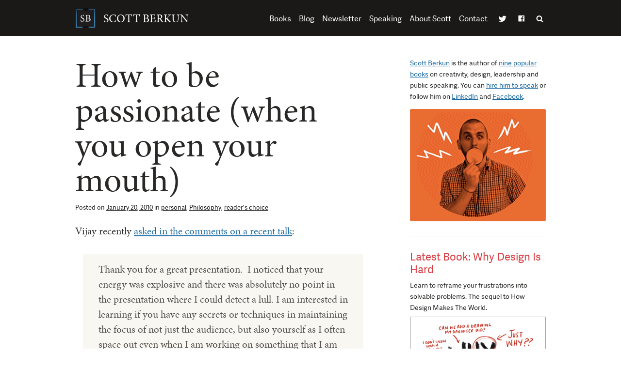

--- FILE ---
content_type: text/html; charset=UTF-8
request_url: https://scottberkun.com/2010/how-to-be-passionate/
body_size: 21817
content:
<!doctype html>
<html lang="en-US">
<head>
<meta charset="UTF-8">
<meta name="description" content="Author and Speaker Scott Berkun">
<meta name="viewport" content="width=device-width, initial-scale=1">
<meta http-equiv="X-UA-Compatible" content="IE=edge">
<title>How to be passionate (when you open your mouth) | Scott Berkun</title>
<link rel="icon" href="https://scottberkun.com/wp-content/themes/scottberkun_2014/images/favicon.ico" />
<link rel="profile" href="https://gmpg.org/xfn/11">
<link rel="pingback" href="https://scottberkun.com/xmlrpc.php">
<meta name='robots' content='max-image-preview:large' />
<link rel='dns-prefetch' href='//platform-api.sharethis.com' />
<link rel='dns-prefetch' href='//use.typekit.net' />
<link rel='dns-prefetch' href='//secure.gravatar.com' />
<link rel='dns-prefetch' href='//stats.wp.com' />
<link rel='dns-prefetch' href='//v0.wordpress.com' />
<link rel='preconnect' href='//c0.wp.com' />
<link rel="alternate" type="application/rss+xml" title="Scott Berkun &raquo; Feed" href="https://scottberkun.com/feed/" />
<link rel="alternate" type="application/rss+xml" title="Scott Berkun &raquo; Comments Feed" href="https://scottberkun.com/comments/feed/" />
<link rel="alternate" type="application/rss+xml" title="Scott Berkun &raquo; How to be passionate (when you open your mouth) Comments Feed" href="https://scottberkun.com/2010/how-to-be-passionate/feed/" />
<link rel="alternate" title="oEmbed (JSON)" type="application/json+oembed" href="https://scottberkun.com/wp-json/oembed/1.0/embed?url=https%3A%2F%2Fscottberkun.com%2F2010%2Fhow-to-be-passionate%2F" />
<link rel="alternate" title="oEmbed (XML)" type="text/xml+oembed" href="https://scottberkun.com/wp-json/oembed/1.0/embed?url=https%3A%2F%2Fscottberkun.com%2F2010%2Fhow-to-be-passionate%2F&#038;format=xml" />
<style id='wp-img-auto-sizes-contain-inline-css' type='text/css'>
img:is([sizes=auto i],[sizes^="auto," i]){contain-intrinsic-size:3000px 1500px}
/*# sourceURL=wp-img-auto-sizes-contain-inline-css */
</style>
<style id='wp-emoji-styles-inline-css' type='text/css'>

	img.wp-smiley, img.emoji {
		display: inline !important;
		border: none !important;
		box-shadow: none !important;
		height: 1em !important;
		width: 1em !important;
		margin: 0 0.07em !important;
		vertical-align: -0.1em !important;
		background: none !important;
		padding: 0 !important;
	}
/*# sourceURL=wp-emoji-styles-inline-css */
</style>
<style id='wp-block-library-inline-css' type='text/css'>
:root{--wp-block-synced-color:#7a00df;--wp-block-synced-color--rgb:122,0,223;--wp-bound-block-color:var(--wp-block-synced-color);--wp-editor-canvas-background:#ddd;--wp-admin-theme-color:#007cba;--wp-admin-theme-color--rgb:0,124,186;--wp-admin-theme-color-darker-10:#006ba1;--wp-admin-theme-color-darker-10--rgb:0,107,160.5;--wp-admin-theme-color-darker-20:#005a87;--wp-admin-theme-color-darker-20--rgb:0,90,135;--wp-admin-border-width-focus:2px}@media (min-resolution:192dpi){:root{--wp-admin-border-width-focus:1.5px}}.wp-element-button{cursor:pointer}:root .has-very-light-gray-background-color{background-color:#eee}:root .has-very-dark-gray-background-color{background-color:#313131}:root .has-very-light-gray-color{color:#eee}:root .has-very-dark-gray-color{color:#313131}:root .has-vivid-green-cyan-to-vivid-cyan-blue-gradient-background{background:linear-gradient(135deg,#00d084,#0693e3)}:root .has-purple-crush-gradient-background{background:linear-gradient(135deg,#34e2e4,#4721fb 50%,#ab1dfe)}:root .has-hazy-dawn-gradient-background{background:linear-gradient(135deg,#faaca8,#dad0ec)}:root .has-subdued-olive-gradient-background{background:linear-gradient(135deg,#fafae1,#67a671)}:root .has-atomic-cream-gradient-background{background:linear-gradient(135deg,#fdd79a,#004a59)}:root .has-nightshade-gradient-background{background:linear-gradient(135deg,#330968,#31cdcf)}:root .has-midnight-gradient-background{background:linear-gradient(135deg,#020381,#2874fc)}:root{--wp--preset--font-size--normal:16px;--wp--preset--font-size--huge:42px}.has-regular-font-size{font-size:1em}.has-larger-font-size{font-size:2.625em}.has-normal-font-size{font-size:var(--wp--preset--font-size--normal)}.has-huge-font-size{font-size:var(--wp--preset--font-size--huge)}.has-text-align-center{text-align:center}.has-text-align-left{text-align:left}.has-text-align-right{text-align:right}.has-fit-text{white-space:nowrap!important}#end-resizable-editor-section{display:none}.aligncenter{clear:both}.items-justified-left{justify-content:flex-start}.items-justified-center{justify-content:center}.items-justified-right{justify-content:flex-end}.items-justified-space-between{justify-content:space-between}.screen-reader-text{border:0;clip-path:inset(50%);height:1px;margin:-1px;overflow:hidden;padding:0;position:absolute;width:1px;word-wrap:normal!important}.screen-reader-text:focus{background-color:#ddd;clip-path:none;color:#444;display:block;font-size:1em;height:auto;left:5px;line-height:normal;padding:15px 23px 14px;text-decoration:none;top:5px;width:auto;z-index:100000}html :where(.has-border-color){border-style:solid}html :where([style*=border-top-color]){border-top-style:solid}html :where([style*=border-right-color]){border-right-style:solid}html :where([style*=border-bottom-color]){border-bottom-style:solid}html :where([style*=border-left-color]){border-left-style:solid}html :where([style*=border-width]){border-style:solid}html :where([style*=border-top-width]){border-top-style:solid}html :where([style*=border-right-width]){border-right-style:solid}html :where([style*=border-bottom-width]){border-bottom-style:solid}html :where([style*=border-left-width]){border-left-style:solid}html :where(img[class*=wp-image-]){height:auto;max-width:100%}:where(figure){margin:0 0 1em}html :where(.is-position-sticky){--wp-admin--admin-bar--position-offset:var(--wp-admin--admin-bar--height,0px)}@media screen and (max-width:600px){html :where(.is-position-sticky){--wp-admin--admin-bar--position-offset:0px}}

/*# sourceURL=wp-block-library-inline-css */
</style><style id='global-styles-inline-css' type='text/css'>
:root{--wp--preset--aspect-ratio--square: 1;--wp--preset--aspect-ratio--4-3: 4/3;--wp--preset--aspect-ratio--3-4: 3/4;--wp--preset--aspect-ratio--3-2: 3/2;--wp--preset--aspect-ratio--2-3: 2/3;--wp--preset--aspect-ratio--16-9: 16/9;--wp--preset--aspect-ratio--9-16: 9/16;--wp--preset--color--black: #000000;--wp--preset--color--cyan-bluish-gray: #abb8c3;--wp--preset--color--white: #ffffff;--wp--preset--color--pale-pink: #f78da7;--wp--preset--color--vivid-red: #cf2e2e;--wp--preset--color--luminous-vivid-orange: #ff6900;--wp--preset--color--luminous-vivid-amber: #fcb900;--wp--preset--color--light-green-cyan: #7bdcb5;--wp--preset--color--vivid-green-cyan: #00d084;--wp--preset--color--pale-cyan-blue: #8ed1fc;--wp--preset--color--vivid-cyan-blue: #0693e3;--wp--preset--color--vivid-purple: #9b51e0;--wp--preset--gradient--vivid-cyan-blue-to-vivid-purple: linear-gradient(135deg,rgb(6,147,227) 0%,rgb(155,81,224) 100%);--wp--preset--gradient--light-green-cyan-to-vivid-green-cyan: linear-gradient(135deg,rgb(122,220,180) 0%,rgb(0,208,130) 100%);--wp--preset--gradient--luminous-vivid-amber-to-luminous-vivid-orange: linear-gradient(135deg,rgb(252,185,0) 0%,rgb(255,105,0) 100%);--wp--preset--gradient--luminous-vivid-orange-to-vivid-red: linear-gradient(135deg,rgb(255,105,0) 0%,rgb(207,46,46) 100%);--wp--preset--gradient--very-light-gray-to-cyan-bluish-gray: linear-gradient(135deg,rgb(238,238,238) 0%,rgb(169,184,195) 100%);--wp--preset--gradient--cool-to-warm-spectrum: linear-gradient(135deg,rgb(74,234,220) 0%,rgb(151,120,209) 20%,rgb(207,42,186) 40%,rgb(238,44,130) 60%,rgb(251,105,98) 80%,rgb(254,248,76) 100%);--wp--preset--gradient--blush-light-purple: linear-gradient(135deg,rgb(255,206,236) 0%,rgb(152,150,240) 100%);--wp--preset--gradient--blush-bordeaux: linear-gradient(135deg,rgb(254,205,165) 0%,rgb(254,45,45) 50%,rgb(107,0,62) 100%);--wp--preset--gradient--luminous-dusk: linear-gradient(135deg,rgb(255,203,112) 0%,rgb(199,81,192) 50%,rgb(65,88,208) 100%);--wp--preset--gradient--pale-ocean: linear-gradient(135deg,rgb(255,245,203) 0%,rgb(182,227,212) 50%,rgb(51,167,181) 100%);--wp--preset--gradient--electric-grass: linear-gradient(135deg,rgb(202,248,128) 0%,rgb(113,206,126) 100%);--wp--preset--gradient--midnight: linear-gradient(135deg,rgb(2,3,129) 0%,rgb(40,116,252) 100%);--wp--preset--font-size--small: 13px;--wp--preset--font-size--medium: 20px;--wp--preset--font-size--large: 36px;--wp--preset--font-size--x-large: 42px;--wp--preset--spacing--20: 0.44rem;--wp--preset--spacing--30: 0.67rem;--wp--preset--spacing--40: 1rem;--wp--preset--spacing--50: 1.5rem;--wp--preset--spacing--60: 2.25rem;--wp--preset--spacing--70: 3.38rem;--wp--preset--spacing--80: 5.06rem;--wp--preset--shadow--natural: 6px 6px 9px rgba(0, 0, 0, 0.2);--wp--preset--shadow--deep: 12px 12px 50px rgba(0, 0, 0, 0.4);--wp--preset--shadow--sharp: 6px 6px 0px rgba(0, 0, 0, 0.2);--wp--preset--shadow--outlined: 6px 6px 0px -3px rgb(255, 255, 255), 6px 6px rgb(0, 0, 0);--wp--preset--shadow--crisp: 6px 6px 0px rgb(0, 0, 0);}:where(.is-layout-flex){gap: 0.5em;}:where(.is-layout-grid){gap: 0.5em;}body .is-layout-flex{display: flex;}.is-layout-flex{flex-wrap: wrap;align-items: center;}.is-layout-flex > :is(*, div){margin: 0;}body .is-layout-grid{display: grid;}.is-layout-grid > :is(*, div){margin: 0;}:where(.wp-block-columns.is-layout-flex){gap: 2em;}:where(.wp-block-columns.is-layout-grid){gap: 2em;}:where(.wp-block-post-template.is-layout-flex){gap: 1.25em;}:where(.wp-block-post-template.is-layout-grid){gap: 1.25em;}.has-black-color{color: var(--wp--preset--color--black) !important;}.has-cyan-bluish-gray-color{color: var(--wp--preset--color--cyan-bluish-gray) !important;}.has-white-color{color: var(--wp--preset--color--white) !important;}.has-pale-pink-color{color: var(--wp--preset--color--pale-pink) !important;}.has-vivid-red-color{color: var(--wp--preset--color--vivid-red) !important;}.has-luminous-vivid-orange-color{color: var(--wp--preset--color--luminous-vivid-orange) !important;}.has-luminous-vivid-amber-color{color: var(--wp--preset--color--luminous-vivid-amber) !important;}.has-light-green-cyan-color{color: var(--wp--preset--color--light-green-cyan) !important;}.has-vivid-green-cyan-color{color: var(--wp--preset--color--vivid-green-cyan) !important;}.has-pale-cyan-blue-color{color: var(--wp--preset--color--pale-cyan-blue) !important;}.has-vivid-cyan-blue-color{color: var(--wp--preset--color--vivid-cyan-blue) !important;}.has-vivid-purple-color{color: var(--wp--preset--color--vivid-purple) !important;}.has-black-background-color{background-color: var(--wp--preset--color--black) !important;}.has-cyan-bluish-gray-background-color{background-color: var(--wp--preset--color--cyan-bluish-gray) !important;}.has-white-background-color{background-color: var(--wp--preset--color--white) !important;}.has-pale-pink-background-color{background-color: var(--wp--preset--color--pale-pink) !important;}.has-vivid-red-background-color{background-color: var(--wp--preset--color--vivid-red) !important;}.has-luminous-vivid-orange-background-color{background-color: var(--wp--preset--color--luminous-vivid-orange) !important;}.has-luminous-vivid-amber-background-color{background-color: var(--wp--preset--color--luminous-vivid-amber) !important;}.has-light-green-cyan-background-color{background-color: var(--wp--preset--color--light-green-cyan) !important;}.has-vivid-green-cyan-background-color{background-color: var(--wp--preset--color--vivid-green-cyan) !important;}.has-pale-cyan-blue-background-color{background-color: var(--wp--preset--color--pale-cyan-blue) !important;}.has-vivid-cyan-blue-background-color{background-color: var(--wp--preset--color--vivid-cyan-blue) !important;}.has-vivid-purple-background-color{background-color: var(--wp--preset--color--vivid-purple) !important;}.has-black-border-color{border-color: var(--wp--preset--color--black) !important;}.has-cyan-bluish-gray-border-color{border-color: var(--wp--preset--color--cyan-bluish-gray) !important;}.has-white-border-color{border-color: var(--wp--preset--color--white) !important;}.has-pale-pink-border-color{border-color: var(--wp--preset--color--pale-pink) !important;}.has-vivid-red-border-color{border-color: var(--wp--preset--color--vivid-red) !important;}.has-luminous-vivid-orange-border-color{border-color: var(--wp--preset--color--luminous-vivid-orange) !important;}.has-luminous-vivid-amber-border-color{border-color: var(--wp--preset--color--luminous-vivid-amber) !important;}.has-light-green-cyan-border-color{border-color: var(--wp--preset--color--light-green-cyan) !important;}.has-vivid-green-cyan-border-color{border-color: var(--wp--preset--color--vivid-green-cyan) !important;}.has-pale-cyan-blue-border-color{border-color: var(--wp--preset--color--pale-cyan-blue) !important;}.has-vivid-cyan-blue-border-color{border-color: var(--wp--preset--color--vivid-cyan-blue) !important;}.has-vivid-purple-border-color{border-color: var(--wp--preset--color--vivid-purple) !important;}.has-vivid-cyan-blue-to-vivid-purple-gradient-background{background: var(--wp--preset--gradient--vivid-cyan-blue-to-vivid-purple) !important;}.has-light-green-cyan-to-vivid-green-cyan-gradient-background{background: var(--wp--preset--gradient--light-green-cyan-to-vivid-green-cyan) !important;}.has-luminous-vivid-amber-to-luminous-vivid-orange-gradient-background{background: var(--wp--preset--gradient--luminous-vivid-amber-to-luminous-vivid-orange) !important;}.has-luminous-vivid-orange-to-vivid-red-gradient-background{background: var(--wp--preset--gradient--luminous-vivid-orange-to-vivid-red) !important;}.has-very-light-gray-to-cyan-bluish-gray-gradient-background{background: var(--wp--preset--gradient--very-light-gray-to-cyan-bluish-gray) !important;}.has-cool-to-warm-spectrum-gradient-background{background: var(--wp--preset--gradient--cool-to-warm-spectrum) !important;}.has-blush-light-purple-gradient-background{background: var(--wp--preset--gradient--blush-light-purple) !important;}.has-blush-bordeaux-gradient-background{background: var(--wp--preset--gradient--blush-bordeaux) !important;}.has-luminous-dusk-gradient-background{background: var(--wp--preset--gradient--luminous-dusk) !important;}.has-pale-ocean-gradient-background{background: var(--wp--preset--gradient--pale-ocean) !important;}.has-electric-grass-gradient-background{background: var(--wp--preset--gradient--electric-grass) !important;}.has-midnight-gradient-background{background: var(--wp--preset--gradient--midnight) !important;}.has-small-font-size{font-size: var(--wp--preset--font-size--small) !important;}.has-medium-font-size{font-size: var(--wp--preset--font-size--medium) !important;}.has-large-font-size{font-size: var(--wp--preset--font-size--large) !important;}.has-x-large-font-size{font-size: var(--wp--preset--font-size--x-large) !important;}
/*# sourceURL=global-styles-inline-css */
</style>

<style id='classic-theme-styles-inline-css' type='text/css'>
/*! This file is auto-generated */
.wp-block-button__link{color:#fff;background-color:#32373c;border-radius:9999px;box-shadow:none;text-decoration:none;padding:calc(.667em + 2px) calc(1.333em + 2px);font-size:1.125em}.wp-block-file__button{background:#32373c;color:#fff;text-decoration:none}
/*# sourceURL=/wp-includes/css/classic-themes.min.css */
</style>
<link rel='stylesheet' id='share-this-share-buttons-sticky-css' href='https://scottberkun.com/wp-content/plugins/sharethis-share-buttons/css/mu-style.css?ver=1754676726' type='text/css' media='all' />
<link rel='stylesheet' id='taxonomy-image-plugin-public-css' href='https://scottberkun.com/wp-content/plugins/taxonomy-images/css/style.css?ver=0.9.6' type='text/css' media='screen' />
<link rel='stylesheet' id='scottberkun-style-css' href='https://scottberkun.com/wp-content/themes/scottberkun_2014/style.css?ver=1590085906' type='text/css' media='all' />
<script type="text/javascript" src="//platform-api.sharethis.com/js/sharethis.js?ver=2.3.6#property=5e57e827a320d90012e83bdc&amp;product=inline-buttons&amp;source=sharethis-share-buttons-wordpress" id="share-this-share-buttons-mu-js"></script>
<script type="text/javascript" src="//use.typekit.net/kuy6nmi.js" id="typekit-js"></script>
<link rel="https://api.w.org/" href="https://scottberkun.com/wp-json/" /><link rel="alternate" title="JSON" type="application/json" href="https://scottberkun.com/wp-json/wp/v2/posts/3752" /><link rel="EditURI" type="application/rsd+xml" title="RSD" href="https://scottberkun.com/xmlrpc.php?rsd" />
<meta name="generator" content="WordPress 6.9" />
<link rel="canonical" href="https://scottberkun.com/2010/how-to-be-passionate/" />
<link rel='shortlink' href='https://wp.me/pgtrjG-Yw' />
<script type='text/javascript' data-cfasync='false'>var _mmunch = {'front': false, 'page': false, 'post': false, 'category': false, 'author': false, 'search': false, 'attachment': false, 'tag': false};_mmunch['post'] = true; _mmunch['postData'] = {"ID":3752,"post_name":"how-to-be-passionate","post_title":"How to be passionate (when you open your mouth)","post_type":"post","post_author":"1","post_status":"publish"}; _mmunch['postCategories'] = [{"term_id":43,"name":"personal","slug":"personal","term_group":0,"term_taxonomy_id":43,"taxonomy":"category","description":"","parent":0,"count":22,"filter":"raw","cat_ID":43,"category_count":22,"category_description":"","cat_name":"personal","category_nicename":"personal","category_parent":0},{"term_id":12,"name":"Philosophy","slug":"philosophy","term_group":0,"term_taxonomy_id":12,"taxonomy":"category","description":"","parent":0,"count":138,"filter":"raw","cat_ID":12,"category_count":138,"category_description":"","cat_name":"Philosophy","category_nicename":"philosophy","category_parent":0},{"term_id":64,"name":"reader's choice","slug":"readers-choice","term_group":0,"term_taxonomy_id":64,"taxonomy":"category","description":"","parent":0,"count":27,"filter":"raw","cat_ID":64,"category_count":27,"category_description":"","cat_name":"reader's choice","category_nicename":"readers-choice","category_parent":0}]; _mmunch['postTags'] = false; _mmunch['postAuthor'] = {"name":"","ID":""};</script><script data-cfasync="false" src="//a.mailmunch.co/app/v1/site.js" id="mailmunch-script" data-plugin="mailmunch" data-mailmunch-site-id="266046" async></script><!-- Stream WordPress user activity plugin v4.1.1 -->
	<style>img#wpstats{display:none}</style>
		<script>try{Typekit.load();}catch(e){}</script>			<meta property="og:image" content="https://scottberkun.com/siteimage.jpg" />
			
<script type="text/javascript">
<!--
function toggle_visibility(id) {
	var e = document.getElementById(id);
	if(e.style.display == 'block')
		e.style.display = 'none';
	else
		e.style.display = 'block';
}
//-->
</script>


<!-- Jetpack Open Graph Tags -->
<meta property="og:type" content="article" />
<meta property="og:title" content="How to be passionate (when you open your mouth)" />
<meta property="og:url" content="https://scottberkun.com/2010/how-to-be-passionate/" />
<meta property="og:description" content="Vijay recently asked in the comments on a recent talk: Thank you for a great presentation.  I noticed that your energy was explosive and there was absolutely no point in the presentation where I co…" />
<meta property="article:published_time" content="2010-01-20T23:12:23+00:00" />
<meta property="article:modified_time" content="2012-10-16T04:08:31+00:00" />
<meta property="og:site_name" content="Scott Berkun" />
<meta property="og:image" content="https://s0.wp.com/i/blank.jpg" />
<meta property="og:image:alt" content="" />
<meta property="og:locale" content="en_US" />
<meta name="twitter:text:title" content="How to be passionate (when you open your mouth)" />
<meta name="twitter:card" content="summary" />

<!-- End Jetpack Open Graph Tags -->
		<style type="text/css" id="wp-custom-css">
			.heroCTA .left img {
	border: 4px solid black;
	margin-bottom: 1rem;
}		</style>
		<!--[if lt IE 9]>
  <script src="//cdnjs.cloudflare.com/ajax/libs/html5shiv/3.6.2/html5shiv.js"></script>
  <script src="//s3.amazonaws.com/nwapi/nwmatcher/nwmatcher-1.2.5-min.js"></script>
  <script src="//html5base.googlecode.com/svn-history/r38/trunk/js/selectivizr-1.0.3b.js"></script>
  <script src="//cdnjs.cloudflare.com/ajax/libs/respond.js/1.1.0/respond.min.js"></script>
<![endif]-->
</head>

<body class="wp-singular post-template-default single single-post postid-3752 single-format-standard wp-theme-scottberkun_2014">
<div id="page" class="hfeed site">
	<a class="skip-link screen-reader-text" href="#content">Skip to content</a>

	<header id="masthead" class="siteHeader" role="banner">
		<div class="siteHeader__content">

			<div class="siteHeader__branding">
				<h1 class="siteHeader__title">
					<a href="https://scottberkun.com/" rel="home">
                                                <img src="https://scottberkun.com/wp-content/themes/scottberkun_2014/images/logo-slim.png" alt="" />
						<span>Scott Berkun</span>
					</a>
				</h1>
			</div><!-- .siteHeader__branding -->

			<nav id="siteNavigation" class="siteHeader__navigation" role="navigation">
				<button class="menuToggle">Menu</button>
				<div class="menu-main-menu-container"><ul id="menu-main-menu" class="menu"><li id="menu-item-16" class="menu-item menu-item-type-post_type menu-item-object-page menu-item-16"><a href="https://scottberkun.com/books/">Books</a></li>
<li id="menu-item-15" class="menu-item menu-item-type-post_type menu-item-object-page current_page_parent menu-item-15"><a href="https://scottberkun.com/blog/">Blog</a></li>
<li id="menu-item-26898" class="menu-item menu-item-type-post_type menu-item-object-page menu-item-26898"><a href="https://scottberkun.com/follow/">Newsletter</a></li>
<li id="menu-item-14807" class="menu-item menu-item-type-post_type menu-item-object-page menu-item-14807"><a href="https://scottberkun.com/speaking/">Speaking</a></li>
<li id="menu-item-13" class="menu-item menu-item-type-post_type menu-item-object-page menu-item-13"><a href="https://scottberkun.com/about/">About Scott</a></li>
<li id="menu-item-10252" class="menu-item menu-item-type-post_type menu-item-object-page menu-item-10252"><a href="https://scottberkun.com/contact/">Contact</a></li>
<li class="social"><a class="twitter" href="https://twitter.com/berkun" title="Twitter">Twitter</a><a class="facebook" href="https://www.facebook.com/pages/Scott-Berkun/157739237575043" title="Facebook">Facebook</a></li></ul></div>				<button class="searchToggle" aria-label="search" aria-expanded="false">
					<svg width="15" height="15" viewBox="0 0 1792 1792" xmlns="http://www.w3.org/2000/svg"><path d="M1216 832q0-185-131.5-316.5t-316.5-131.5-316.5 131.5-131.5 316.5 131.5 316.5 316.5 131.5 316.5-131.5 131.5-316.5zm512 832q0 52-38 90t-90 38q-54 0-90-38l-343-342q-179 124-399 124-143 0-273.5-55.5t-225-150-150-225-55.5-273.5 55.5-273.5 150-225 225-150 273.5-55.5 273.5 55.5 225 150 150 225 55.5 273.5q0 220-124 399l343 343q37 37 37 90z" /></svg>
				</button>
			</nav><!-- #siteHeader__navigation -->

			<div class="siteHeader__search" aria-hidden="true">
				<form role="search" method="get" class="searchForm" action="https://scottberkun.com/">
  <label for="s" class="screen-reader-text">Search for:</label>
  <input type="search" class="searchForm__field" placeholder="What are you looking for?" value="" name="s" title="Search for:" />
  <input type="submit" class="searchForm__submit" value="Search" />
</form>			</div>

		</div>
	</header><!-- #masthead -->

																								
	<div id="content" class="siteContent">

	<div id="primary" class="contentArea">
		<main id="main" class="siteMain" role="main">

		
			
<article id="post-3752" class="post-3752 post type-post status-publish format-standard hentry category-personal category-philosophy category-readers-choice">
	<header class="entryHeader">
		<h1 class="entryHeader__title entry-title">How to be passionate (when you open your mouth)</h1>
		<div class="entryHeader__meta">
			<span class="posted-on">Posted on <a href="https://scottberkun.com/2010/how-to-be-passionate/" rel="bookmark"><time class="entry-date published" datetime="2010-01-20T16:12:23-07:00">January 20, 2010</time><time class="updated" datetime="2012-10-15T21:08:31-07:00">October 15, 2012</time></a></span><span class="cat-links"> in <a href="https://scottberkun.com/category/personal/" rel="category tag">personal</a>, <a href="https://scottberkun.com/category/philosophy/" rel="category tag">Philosophy</a>, <a href="https://scottberkun.com/category/readers-choice/" rel="category tag">reader's choice</a></span><span class="byline">by <span class="author vcard"><a class="url fn n" href="https://scottberkun.com/author/scottberkun/">Scott Berkun</a></span></span>		</div><!-- .entryHeader__meta -->
	</header><!-- .entryHeader -->

	<div class="entryContent">
		<div class='mailmunch-forms-before-post' style='display: none !important;'></div><p>Vijay recently <a href="https://scottberkun.com/blog/2009/qa-from-webcast/">asked in the comments on a recent talk</a>:</p>
<blockquote><p>Thank you for a great presentation.  I noticed that your energy was explosive and there was absolutely no point in the presentation where I could detect a lull. I am interested in learning if you have any secrets or techniques in maintaining the focus of not just the audience, but also yourself as I often space out even when I am working on something that I am passionate about.</p></blockquote>
<p>Explosive energy makes me think of being a <a href="http://en.wikipedia.org/wiki/This_Is_Spinal_Tap">drummer in Spinal Tap</a>. Perhaps I should tone it down.</p>
<p>There are four things going on.</p><div class='mailmunch-forms-in-post-middle' style='display: none !important;'></div>
<ol>
<li><strong>My life is at stake</strong>.  I have bet I can make a living on my ideas and my ability to express them. I have no guarantees, no salary and no pension. Every time I write a blog post, a book or a give a talk I&#8217;m basically an entrepreneur. I&#8217;m not half invested. This isn&#8217;t a side project. THIS IS IT. I need people to <a href="https://scottberkun.com/books/">buy my books</a>, <a href="https://scottberkun.com/services">hire me to speak</a>, and to tell others about me. When you&#8217;ve invested your heart in something, it&#8217;s much easier to appear passionate about it, because you are.</li>
<li><strong>I believe what I say</strong>. I really hate phony people. I hate people who water things down, intentionally mislead, or pretend they care about things they don&#8217;t. How much of what is said at work do people truly believe or care about? I think very carefully, and long, about most of what I create, and so when the time comes to give a presentation, or write a book, my points are things I truly believe.  And I&#8217;ve worked hard to make them concise. I&#8217;m not holding much back because I know it&#8217;s easier to get excited about things you deeply believe, especially if they&#8217;ve been boiled down to their essence. If you asked me to talk about my favorite tax software, or which 401k forms I liked the most, passion would be hard to find.</li>
<li><strong>I&#8217;ve extended my range</strong>.  If you can only play one note on your guitar, you can&#8217;t do very much. Musicians, especially singers, practice to extend their range. Most speakers have a narrow range. They only know how to get from volume level 4 to 5. If you practice, and listen to other great speakers carefully, you&#8217;ll notice how wide their range is. They can whisper (volume level 2) or almost holler (volume level 7).  You also have a range of gestures, and postures, and facial expressions. The wider your range the more tools you have to express passion, or curiosity, or humor, or anything. You extend your range through practice and coaching. I never want to be too passionate, as it&#8217;s easy to sound like a preacher on cocaine or <a href="http://en.wikipedia.org/wiki/Billy_Mays">Billy Mays</a>. Instead my goal is to be at high level of enthusiasm  without crossing over into annoying.</li>
<li><strong>I have great respect for anyone who voluntarily listens to me</strong>. Speaking and writing are very subjective, and I know that reasonable people might not like me, or what I have to say. But their sense of how much energy and effort I put in is something undeniable. I never want to be dismissed by people for not being sincere. They can hate me, prove me wrong, heckle me, whatever, but at the end of the day I don&#8217;t want anyone leaving the room, or finishing one of my books, feeling like I gave half an effort.  Frankly any speaker is burning way more calories per second than any listener, but that&#8217;s often forgotten by most listeners, it&#8217;s a consumer&#8217;s market when it comes to things to consume.</li>
</ol>
<p>Hope that helps. Let me know if it doesn&#8217;t.</p>
<p>For reference, here&#8217;s me speaking at <a href="http://www.igniteseattle.com/">Ignite</a>:</p>
<p><object width="560" height="340" classid="clsid:d27cdb6e-ae6d-11cf-96b8-444553540000" codebase="http://download.macromedia.com/pub/shockwave/cabs/flash/swflash.cab#version=6,0,40,0"><param name="allowFullScreen" value="true" /><param name="allowscriptaccess" value="always" /><param name="src" value="http://www.youtube.com/v/rRa1IPkBFbg&amp;hl=en_US&amp;fs=1&amp;" /><param name="allowfullscreen" value="true" /></object></p>
<div class='mailmunch-forms-after-post' style='display: none !important;'></div>			</div><!-- .entryContent -->

	
	<footer class="entryFooter">
		<a href="https://scottberkun.com/category/personal/" rel="category tag">personal</a>, <a href="https://scottberkun.com/category/philosophy/" rel="category tag">Philosophy</a>, <a href="https://scottberkun.com/category/readers-choice/" rel="category tag">reader's choice</a>
							<div class="entryFooter__comments">
								<h3>
					<a class="commentsLink" href="#comments" title="">
						<strong>14 Comments</strong> below &nbsp;—&nbsp; <span>Add yours</span>					</a>
				</h3>
							</div>
				<div class="entryFooter__share">
			<h3><strong>Share</strong> With Others</h3>
						<div class="shareLinks">
				<ul class="social-share">
					<li>
						<a class="facebook" href="https://www.facebook.com/sharer/sharer.php?u=https://scottberkun.com/2010/how-to-be-passionate/" target="_blank">
							<svg role="presentation" xmlns="http://www.w3.org/2000/svg" viewBox="0 0 40 40"><path d="M21.7 16.7h5v5h-5v11.6h-5V21.7h-5v-5h5v-2.1c0-2 .6-4.5 1.8-5.9 1.3-1.3 2.8-2 4.7-2h3.5v5h-3.5c-.9 0-1.5.6-1.5 1.5v3.5z"/></svg>
							<span class="label">1</span>
						</a>
					</li>
					<li>
						<a class="twitter" href="https://twitter.com/intent/tweet?text=How to be passionate (when you open your mouth)+https://scottberkun.com/2010/how-to-be-passionate/" target="_blank">
							<svg role="presentation" xmlns="http://www.w3.org/2000/svg" viewBox="0 0 40 40"><path d="M31.5 11.7c1.3-.8 2.2-2 2.7-3.4-1.4.7-2.7 1.2-4 1.4-1.1-1.2-2.6-1.9-4.4-1.9-1.7 0-3.2.6-4.4 1.8-1.2 1.2-1.8 2.7-1.8 4.4 0 .5.1.9.2 1.3-5.1-.1-9.4-2.3-12.7-6.4-.6 1-.9 2.1-.9 3.1 0 2.2 1 3.9 2.8 5.2-1.1-.1-2-.4-2.8-.8 0 1.5.5 2.8 1.4 4 .9 1.1 2.1 1.8 3.5 2.1-.5.1-1 .2-1.6.2-.5 0-.9 0-1.1-.1.4 1.2 1.1 2.3 2.1 3 1.1.8 2.3 1.2 3.6 1.3-2.2 1.7-4.7 2.6-7.6 2.6-.7 0-1.2 0-1.5-.1 2.8 1.9 6 2.8 9.5 2.8s6.7-.9 9.4-2.7c2.8-1.8 4.8-4.1 6.1-6.7 1.3-2.6 1.9-5.3 1.9-8.1v-.8c1.3-.9 2.3-2 3.1-3.2-1.1.5-2.3.8-3.5 1z"/></svg>
							<span class="label">Tweet</span>
						</a>
					</li>
					<li>
						<a class="linkedin" href="https://www.linkedin.com/shareArticle?mini=true&url=https://scottberkun.com/2010/how-to-be-passionate/" target="_blank">
							<svg role="presentation" xmlns="http://www.w3.org/2000/svg" viewBox="0 0 40 40"><path d="M13.3 31.7h-5V15h5v16.7zm18.4 0h-5v-8.9c0-2.4-.9-3.5-2.5-3.5-1.3 0-2.1.6-2.5 1.9v10.5h-5V15h3.9l.3 3.3h.1c1-1.6 2.7-2.8 4.9-2.8 1.7 0 3.1.5 4.2 1.7 1 1.2 1.6 2.8 1.6 5.1v9.4zM13.4 10.8c0 1.4-1.1 2.5-2.6 2.5s-2.5-1.1-2.5-2.5 1.1-2.5 2.5-2.5 2.6 1.2 2.6 2.5z"/></svg>
							<span class="label">Share</span>
						</a>
					</li>
				</ul>
			</div>

		</div>
		<div class="entryFooter__newsletter">
			<h3><strong>Sign Up</strong> for Berkun’s Best Posts</h3>
			<p>If you sign up to receive his best posts via email, you’ll get a <strong>FREE</strong> copy of a preview edition of <strong>Mindfire</strong> plus free chapters from all of his bestselling books. <strong>Over 19,000 people have signed up.</strong></p>
			<form id="mc-embedded-subscribe-form-footer" class="validate signupForm" action="https://scottberkun.us4.list-manage.com/subscribe/post?u=16bd0fa31a7a4dc0f42d14026&amp;id=4700b39124" method="post" name="mc-embedded-subscribe-form" novalidate="" target="_blank">
				<label for="signup" class="screen-reader-text">Newsletter Signup</label>
				<input id="mce-EMAIL" class="email signupForm__field" name="EMAIL" required="" type="email" value="" placeholder="Your Email" />
				<input id="mc-embedded-subscribe" class="signupForm__submit button" name="SUBSCRIBE" type="submit" value="Subscribe" />
			</form>
			<p class="privacy"><a href="https://scottberkun.com/privacy-policy/">Privacy policy</a> enforced by my Rotweiller.</p>
		</div>
		<div class="entryFooter__related">
			<h3><strong>Related</strong> Posts You’ll Like</h3>
			<ul>
									<li><a href="https://scottberkun.com/2015/my-burnout-update/">My Burnout Update</a></li>

									<li><a href="https://scottberkun.com/2015/my-creative-burnout/">My Creative Burnout</a></li>

									<li><a href="https://scottberkun.com/2014/why-fathers-and-children-dont-get-along/">Why Fathers And Children Don&#8217;t Get Along</a></li>

									<li><a href="https://scottberkun.com/2014/the-goal-of-my-life-revealed-tattoo-included/">The Goal of My Life Explained (tattoo included)</a></li>

									<li><a href="https://scottberkun.com/2013/on-getting-old/">On Getting Old(er)</a></li>

							</ul>
		</div>

	</footer><!-- .entryFooter -->

</article><!-- #post-## -->

			
			
	<section id="comments" class="commentsArea">
		<h3>14 Responses to <strong>&#8220;How to be passionate (when you open your mouth)&#8221;</strong></h3>
		<ol class="commentlist">
					<li>
		<article id="comment-7615" class="comment even thread-even depth-1">
			<header class="comment-author vcard">
				<img alt='' src='https://secure.gravatar.com/avatar/d01ddb07706422e097c4b92582ff2f997901dcd780bf18bc97366dff321b62c2?s=96&#038;d=mm&#038;r=g' srcset='https://secure.gravatar.com/avatar/d01ddb07706422e097c4b92582ff2f997901dcd780bf18bc97366dff321b62c2?s=192&#038;d=mm&#038;r=g 2x' class='avatar avatar-96 photo' height='96' width='96' decoding='async'/>				<cite class="fn"><a href="http://www.TheHackerChickBlog.com" class="url" rel="ugc external nofollow">abby, the hacker chick blog</a></cite>				<time datetime="2010-01-20T16:38:33-07:00">January 20, 2010 at 4:38 pm. <a href="https://scottberkun.com/2010/how-to-be-passionate/#comment-7615">Permalink.</a></time>
			</header>

			
			<section class="comment">
				<p>awesome, thanks so much for sharing.  reminding me of what i&#8217;ve been missing in my own writing lately &amp; giving me ideas for what to work on improving.  Your passion is contagious &#8211; so thanks, I needed some of that. :)</p>
				<a rel="nofollow" class="comment-reply-link" href="https://scottberkun.com/2010/how-to-be-passionate/?replytocom=7615#respond" data-commentid="7615" data-postid="3752" data-belowelement="comment-7615" data-respondelement="respond" data-replyto="Reply to abby, the hacker chick blog" aria-label="Reply to abby, the hacker chick blog">Reply</a> 			</section>

		</article>
</li><!-- #comment-## -->
	<li>
		<article id="comment-7616" class="comment byuser comment-author-scottberkun bypostauthor odd alt thread-odd thread-alt depth-1">
			<header class="comment-author vcard">
				<img alt='' src='https://secure.gravatar.com/avatar/65edd30e21b8b5184b3211950c0cd2c99b43d70fddf718ba2576dd60b2eb8754?s=96&#038;d=mm&#038;r=g' srcset='https://secure.gravatar.com/avatar/65edd30e21b8b5184b3211950c0cd2c99b43d70fddf718ba2576dd60b2eb8754?s=192&#038;d=mm&#038;r=g 2x' class='avatar avatar-96 photo' height='96' width='96' decoding='async'/>				<cite class="fn"><a href="https://scottberkun.com" class="url" rel="ugc">Scott Berkun</a></cite>				<time datetime="2010-01-20T16:47:34-07:00">January 20, 2010 at 4:47 pm. <a href="https://scottberkun.com/2010/how-to-be-passionate/#comment-7616">Permalink.</a></time>
			</header>

			
			<section class="comment">
				<p>Abby: yay &#8211; good to know I&#8217;m of use :) </p>
<p>Honestly sometimes there a fine line between being courageous and desperate. Or passionate and annoying. I think I&#8217;m arguing it&#8217;s better to come on a little too strong and risk being too much, then to come on a little too soft and have some people not realize you mean, and feel, what you say.</p>
<p>People who are better communicators are really just people who manage some of these fine lines better than the rest of us.</p>
				<a rel="nofollow" class="comment-reply-link" href="https://scottberkun.com/2010/how-to-be-passionate/?replytocom=7616#respond" data-commentid="7616" data-postid="3752" data-belowelement="comment-7616" data-respondelement="respond" data-replyto="Reply to Scott Berkun" aria-label="Reply to Scott Berkun">Reply</a> 			</section>

		</article>
</li><!-- #comment-## -->
	<li>
		<article id="comment-7617" class="comment even thread-even depth-1">
			<header class="comment-author vcard">
				<img alt='' src='https://secure.gravatar.com/avatar/0fb06917e4da3793e451906d7137751a07bed481c96fda943fb45b46fefee5ad?s=96&#038;d=mm&#038;r=g' srcset='https://secure.gravatar.com/avatar/0fb06917e4da3793e451906d7137751a07bed481c96fda943fb45b46fefee5ad?s=192&#038;d=mm&#038;r=g 2x' class='avatar avatar-96 photo' height='96' width='96' decoding='async'/>				<cite class="fn"><a href="http://pennymckinlay.axonsoft.com" class="url" rel="ugc external nofollow">Penny</a></cite>				<time datetime="2010-01-20T17:21:06-07:00">January 20, 2010 at 5:21 pm. <a href="https://scottberkun.com/2010/how-to-be-passionate/#comment-7617">Permalink.</a></time>
			</header>

			
			<section class="comment">
				<p>As a novice freelance communications consultant, I can really relate when you say, &#8220;My life is at stake.&#8221; It&#8217;s exhilirating when it&#8217;s going well, and scary when it isn&#8217;t. In an earlier posting you talked about having an empty bookshelf waiting to hold the books you plan to write. That&#8217;s a wonderful sentiment, and I am creating my own imaginary bookshelf to house my achievements. Good luck in following your passion.</p>
				<a rel="nofollow" class="comment-reply-link" href="https://scottberkun.com/2010/how-to-be-passionate/?replytocom=7617#respond" data-commentid="7617" data-postid="3752" data-belowelement="comment-7617" data-respondelement="respond" data-replyto="Reply to Penny" aria-label="Reply to Penny">Reply</a> 			</section>

		</article>
</li><!-- #comment-## -->
	<li>
		<article id="comment-7618" class="comment odd alt thread-odd thread-alt depth-1">
			<header class="comment-author vcard">
				<img alt='' src='https://secure.gravatar.com/avatar/e0d1cd78b425e7ef7f644cf4e31e03933499ddde62f3a4b5844b66b9a1f972be?s=96&#038;d=mm&#038;r=g' srcset='https://secure.gravatar.com/avatar/e0d1cd78b425e7ef7f644cf4e31e03933499ddde62f3a4b5844b66b9a1f972be?s=192&#038;d=mm&#038;r=g 2x' class='avatar avatar-96 photo' height='96' width='96' loading='lazy' decoding='async'/>				<cite class="fn">Mike Nitabach</cite>				<time datetime="2010-01-20T19:53:26-07:00">January 20, 2010 at 7:53 pm. <a href="https://scottberkun.com/2010/how-to-be-passionate/#comment-7618">Permalink.</a></time>
			</header>

			
			<section class="comment">
				<p>Yeah, as someone who speaks publicly nearly every day, I can tell you that you hit the nail on the head. I once gave a scientific talk to a room that also included some administrative support staff. After the talk, one of the administrators came up to me and said, &#8220;I didn&#8217;t have the faintest idea what you were talking about, but I was mesmerized by your presentation.&#8221;</p>
<p>Even when people have no idea what you are talking about, they sense that you are living and breathing 1, 2, 3, and 4, and they respond to it.</p>
				<a rel="nofollow" class="comment-reply-link" href="https://scottberkun.com/2010/how-to-be-passionate/?replytocom=7618#respond" data-commentid="7618" data-postid="3752" data-belowelement="comment-7618" data-respondelement="respond" data-replyto="Reply to Mike Nitabach" aria-label="Reply to Mike Nitabach">Reply</a> 			</section>

		</article>
</li><!-- #comment-## -->
	<li>
		<article id="comment-7619" class="comment even thread-even depth-1">
			<header class="comment-author vcard">
				<img alt='' src='https://secure.gravatar.com/avatar/d8964d679ae2f1e80739a0d12a3242534353046e85309c3ffe3d6f1984c5497b?s=96&#038;d=mm&#038;r=g' srcset='https://secure.gravatar.com/avatar/d8964d679ae2f1e80739a0d12a3242534353046e85309c3ffe3d6f1984c5497b?s=192&#038;d=mm&#038;r=g 2x' class='avatar avatar-96 photo' height='96' width='96' loading='lazy' decoding='async'/>				<cite class="fn"><a href="http://essaysbysean.blogspot.com" class="url" rel="ugc external nofollow">Sean Crawford</a></cite>				<time datetime="2010-01-20T22:45:45-07:00">January 20, 2010 at 10:45 pm. <a href="https://scottberkun.com/2010/how-to-be-passionate/#comment-7619">Permalink.</a></time>
			</header>

			
			<section class="comment">
				<p>I just came home from a big public meeting where I spoke a few times to give advice or share experience. What I think kept me from putting the &#8220;too&#8221; in passionate was that I was focused on the message and just let the emotion leak out as it naturally would in a huge room, for an issue I care about. The opposite would be the young person who focuses on using emotion because they fear that passion is all they have to offer. (As opposed to, say, practical advice and confidence in a realistic  perspective.) Hence their being like Scott said, &#8220;desperate.&#8221;</p>
				<a rel="nofollow" class="comment-reply-link" href="https://scottberkun.com/2010/how-to-be-passionate/?replytocom=7619#respond" data-commentid="7619" data-postid="3752" data-belowelement="comment-7619" data-respondelement="respond" data-replyto="Reply to Sean Crawford" aria-label="Reply to Sean Crawford">Reply</a> 			</section>

		</article>
</li><!-- #comment-## -->
	<li>
		<article id="comment-7620" class="comment odd alt thread-odd thread-alt depth-1">
			<header class="comment-author vcard">
				<img alt='' src='https://secure.gravatar.com/avatar/ff7ba29290ae081fb8c3488dafe4a57013626e6904b310dc226578db15188c67?s=96&#038;d=mm&#038;r=g' srcset='https://secure.gravatar.com/avatar/ff7ba29290ae081fb8c3488dafe4a57013626e6904b310dc226578db15188c67?s=192&#038;d=mm&#038;r=g 2x' class='avatar avatar-96 photo' height='96' width='96' loading='lazy' decoding='async'/>				<cite class="fn">Harris Moin</cite>				<time datetime="2010-01-21T01:20:08-07:00">January 21, 2010 at 1:20 am. <a href="https://scottberkun.com/2010/how-to-be-passionate/#comment-7620">Permalink.</a></time>
			</header>

			
			<section class="comment">
				<p>I salute your passion but disagree that your life is at stake.<br />
Your life was at stake when you gave your second interview at Microsoft but not now I guess. As from then to now you have earned the right to choose living the way you want. You might be afraid of the failure and love what you are doing but maybe your life is not at stake.</p>
				<a rel="nofollow" class="comment-reply-link" href="https://scottberkun.com/2010/how-to-be-passionate/?replytocom=7620#respond" data-commentid="7620" data-postid="3752" data-belowelement="comment-7620" data-respondelement="respond" data-replyto="Reply to Harris Moin" aria-label="Reply to Harris Moin">Reply</a> 			</section>

		</article>
</li><!-- #comment-## -->
	<li>
		<article id="comment-7621" class="comment even thread-even depth-1">
			<header class="comment-author vcard">
				<img alt='' src='https://secure.gravatar.com/avatar/f3bc5bb5963caa26beecad96fee94dab7b8e2784fae864df8ac73818f3adee3e?s=96&#038;d=mm&#038;r=g' srcset='https://secure.gravatar.com/avatar/f3bc5bb5963caa26beecad96fee94dab7b8e2784fae864df8ac73818f3adee3e?s=192&#038;d=mm&#038;r=g 2x' class='avatar avatar-96 photo' height='96' width='96' loading='lazy' decoding='async'/>				<cite class="fn"><a href="http://peterme.com/" class="url" rel="ugc external nofollow">Peter Merholz</a></cite>				<time datetime="2010-01-21T07:42:57-07:00">January 21, 2010 at 7:42 am. <a href="https://scottberkun.com/2010/how-to-be-passionate/#comment-7621">Permalink.</a></time>
			</header>

			
			<section class="comment">
				<p>One thing I&#8217;ve learned is that you can&#8217;t emit too much energy. No matter how over the top you think you are in amping yourself up, it&#8217;s never too much. I&#8217;ve found giving about 125-150% of my normal energy works well.</p>
				<a rel="nofollow" class="comment-reply-link" href="https://scottberkun.com/2010/how-to-be-passionate/?replytocom=7621#respond" data-commentid="7621" data-postid="3752" data-belowelement="comment-7621" data-respondelement="respond" data-replyto="Reply to Peter Merholz" aria-label="Reply to Peter Merholz">Reply</a> 			</section>

		</article>
</li><!-- #comment-## -->
	<li>
		<article id="comment-7622" class="comment byuser comment-author-scottberkun bypostauthor odd alt thread-odd thread-alt depth-1">
			<header class="comment-author vcard">
				<img alt='' src='https://secure.gravatar.com/avatar/65edd30e21b8b5184b3211950c0cd2c99b43d70fddf718ba2576dd60b2eb8754?s=96&#038;d=mm&#038;r=g' srcset='https://secure.gravatar.com/avatar/65edd30e21b8b5184b3211950c0cd2c99b43d70fddf718ba2576dd60b2eb8754?s=192&#038;d=mm&#038;r=g 2x' class='avatar avatar-96 photo' height='96' width='96' loading='lazy' decoding='async'/>				<cite class="fn"><a href="https://scottberkun.com" class="url" rel="ugc">Scott Berkun</a></cite>				<time datetime="2010-01-21T09:58:45-07:00">January 21, 2010 at 9:58 am. <a href="https://scottberkun.com/2010/how-to-be-passionate/#comment-7622">Permalink.</a></time>
			</header>

			
			<section class="comment">
				<p>Harris: You&#8217;re right in a literal sense. I won&#8217;t die or starve if I give a bad talk. But I have a lot more at stake than your average person does in their average presentation.</p>
<p>My point is an easy way to be more passionate is to pick a topic, or frame your arguments, in a way that is of deep interest to yourself (and of course, to your audience). Then it becomes natural to have more energy, since you&#8217;re invested in what you&#8217;re saying.</p>
				<a rel="nofollow" class="comment-reply-link" href="https://scottberkun.com/2010/how-to-be-passionate/?replytocom=7622#respond" data-commentid="7622" data-postid="3752" data-belowelement="comment-7622" data-respondelement="respond" data-replyto="Reply to Scott Berkun" aria-label="Reply to Scott Berkun">Reply</a> 			</section>

		</article>
</li><!-- #comment-## -->
	<li>
		<article id="comment-7623" class="comment byuser comment-author-scottberkun bypostauthor even thread-even depth-1">
			<header class="comment-author vcard">
				<img alt='' src='https://secure.gravatar.com/avatar/65edd30e21b8b5184b3211950c0cd2c99b43d70fddf718ba2576dd60b2eb8754?s=96&#038;d=mm&#038;r=g' srcset='https://secure.gravatar.com/avatar/65edd30e21b8b5184b3211950c0cd2c99b43d70fddf718ba2576dd60b2eb8754?s=192&#038;d=mm&#038;r=g 2x' class='avatar avatar-96 photo' height='96' width='96' loading='lazy' decoding='async'/>				<cite class="fn"><a href="https://scottberkun.com" class="url" rel="ugc">Scott Berkun</a></cite>				<time datetime="2010-01-21T10:02:55-07:00">January 21, 2010 at 10:02 am. <a href="https://scottberkun.com/2010/how-to-be-passionate/#comment-7623">Permalink.</a></time>
			</header>

			
			<section class="comment">
				<p>Peter: I agree, and it&#8217;s something most people only learn through coaching or watching video. People have a sense for how much energy they&#8217;re giving off, but they don&#8217;t realize how much of it gets lost 10 or 30 feet away. Working at 120% or 140% of what feels normal actually seems normal to most people in the audience.</p>
<p>This is another way of thinking about range &#8211; I mentioned volume, but that&#8217;s just one kind of energy. There are others.</p>
				<a rel="nofollow" class="comment-reply-link" href="https://scottberkun.com/2010/how-to-be-passionate/?replytocom=7623#respond" data-commentid="7623" data-postid="3752" data-belowelement="comment-7623" data-respondelement="respond" data-replyto="Reply to Scott Berkun" aria-label="Reply to Scott Berkun">Reply</a> 			</section>

		</article>
</li><!-- #comment-## -->
	<li>
		<article id="comment-7624" class="comment odd alt thread-odd thread-alt depth-1">
			<header class="comment-author vcard">
				<img alt='' src='https://secure.gravatar.com/avatar/6bb22cf33a77a5fc17c48b3902e19096853758d31f76dad3da70d778be961ca1?s=96&#038;d=mm&#038;r=g' srcset='https://secure.gravatar.com/avatar/6bb22cf33a77a5fc17c48b3902e19096853758d31f76dad3da70d778be961ca1?s=192&#038;d=mm&#038;r=g 2x' class='avatar avatar-96 photo' height='96' width='96' loading='lazy' decoding='async'/>				<cite class="fn"><a href="http://www.speakingaboutpresenting.com" class="url" rel="ugc external nofollow">Olivia Mitchell</a></cite>				<time datetime="2010-01-21T11:09:29-07:00">January 21, 2010 at 11:09 am. <a href="https://scottberkun.com/2010/how-to-be-passionate/#comment-7624">Permalink.</a></time>
			</header>

			
			<section class="comment">
				<p>Hi Scott, I love this, thank you.</p>
<p>I agree with you that you can be too energetic. If your audience is in a low energy mode and you start your presentation at a high level of passion and energy there&#8217;ll be a disconnect and some people may dismiss you as &#8220;over the top&#8221; and &#8220;hyped up&#8221; even when your passion is totally sincere. I start at a level of just above the audience&#8217;s and then raise my energy levels bringing them along with me.</p>
<p>There are also cultural differences as to what is seen as acceptable. Early in his speaking career my partner was given the feedback in an evaluation form that he came across as a hyped up American motivational speaker. This was not intended to be a positive comment!</p>
<p>Olivia</p>
				<a rel="nofollow" class="comment-reply-link" href="https://scottberkun.com/2010/how-to-be-passionate/?replytocom=7624#respond" data-commentid="7624" data-postid="3752" data-belowelement="comment-7624" data-respondelement="respond" data-replyto="Reply to Olivia Mitchell" aria-label="Reply to Olivia Mitchell">Reply</a> 			</section>

		</article>
</li><!-- #comment-## -->
	<li>
		<article id="comment-7625" class="comment even thread-even depth-1">
			<header class="comment-author vcard">
				<img alt='' src='https://secure.gravatar.com/avatar/05e7904e2d5848e859bf78fa8eabdac117dec7efcf1b5cfc5a0d016b4b45ea8a?s=96&#038;d=mm&#038;r=g' srcset='https://secure.gravatar.com/avatar/05e7904e2d5848e859bf78fa8eabdac117dec7efcf1b5cfc5a0d016b4b45ea8a?s=192&#038;d=mm&#038;r=g 2x' class='avatar avatar-96 photo' height='96' width='96' loading='lazy' decoding='async'/>				<cite class="fn">Brian</cite>				<time datetime="2010-01-21T11:45:32-07:00">January 21, 2010 at 11:45 am. <a href="https://scottberkun.com/2010/how-to-be-passionate/#comment-7625">Permalink.</a></time>
			</header>

			
			<section class="comment">
				<p>Nice summary.   Sounds like the traits of an authentic presenter.    Also, I commend you for mentioning Spinal Tap and Volume, but not turning it up to 11!</p>
				<a rel="nofollow" class="comment-reply-link" href="https://scottberkun.com/2010/how-to-be-passionate/?replytocom=7625#respond" data-commentid="7625" data-postid="3752" data-belowelement="comment-7625" data-respondelement="respond" data-replyto="Reply to Brian" aria-label="Reply to Brian">Reply</a> 			</section>

		</article>
</li><!-- #comment-## -->
	<li>
		<article id="comment-7626" class="comment odd alt thread-odd thread-alt depth-1">
			<header class="comment-author vcard">
				<img alt='' src='https://secure.gravatar.com/avatar/08e8507603b09e831f6d168a27a7c3e7ec9f48c0318a7e89cc15702753a30e59?s=96&#038;d=mm&#038;r=g' srcset='https://secure.gravatar.com/avatar/08e8507603b09e831f6d168a27a7c3e7ec9f48c0318a7e89cc15702753a30e59?s=192&#038;d=mm&#038;r=g 2x' class='avatar avatar-96 photo' height='96' width='96' loading='lazy' decoding='async'/>				<cite class="fn"><a href="http://www.geronimocoaching.com/" class="url" rel="ugc external nofollow">Marion Chapsal</a></cite>				<time datetime="2010-01-22T02:33:42-07:00">January 22, 2010 at 2:33 am. <a href="https://scottberkun.com/2010/how-to-be-passionate/#comment-7626">Permalink.</a></time>
			</header>

			
			<section class="comment">
				<p>Now I understand why people talk so much about you and why you make such an impact.<br />
It&#8217;s the first time I&#8217;m watching a video of you, and frankly, I expected you to come across much more excited and &#8220;like a preacher on cocaine&#8221;(I&#8217;m French, you see&#8230;)<br />
Instead, I see simplicity, honesty and humility wrapped into pure dynamite, &#8220;ignited&#8221; by 100% PRESENCE.<br />
Triggered 3 ideas I will develop in a next post (thanks for the inspiration!):</p>
<p>  1)No wonder we, as presentation coaches and trainers, find it so hard for corporate clients to express themselves with Passion. Do they believe in what they say? Do they actually feel that put their life at stake when they present? Do they respect those who listen to them?&#8230;<br />
Our role is to remind them of the fire which is burning inside of them.Why do they CARE?<br />
 Taking them back in touch with their inner child is one way.Telling their story is another.</p>
<p>2)I agree with Olivia there&#8217;s a cultural dimension when you&#8217;re speaking in public. We each need to find what is the most comfortable with our personality and our culture and pay attention to the audience&#8217;s culture. But your point 4 (respecting anyone who&#8217;s listening to me) should take care of that!</p>
<p>3)I love when you say &#8220;there are other kinds of energy&#8221;.<br />
You talk about volume, about gestures, postures, facial expressions.Smiling and making eye contact are also potential &#8220;dynamites&#8221;.Using my background and training as a theater actress, I&#8217;ve discovered other sources of energy. It comes from within, from your desire to share. It can be turned off or full watts, just like a light bulb.You hardly need to speak very loud or gesticulate when you find it. Actually you could very much stay still and silent and be intensely present.<br />
Et voil</p>
				<a rel="nofollow" class="comment-reply-link" href="https://scottberkun.com/2010/how-to-be-passionate/?replytocom=7626#respond" data-commentid="7626" data-postid="3752" data-belowelement="comment-7626" data-respondelement="respond" data-replyto="Reply to Marion Chapsal" aria-label="Reply to Marion Chapsal">Reply</a> 			</section>

		</article>
</li><!-- #comment-## -->
	<li>
		<article id="comment-42797" class="comment even thread-even depth-1">
			<header class="comment-author vcard">
				<img alt='' src='https://secure.gravatar.com/avatar/f2df8738c58a0ae5fe48b722a2aad7e3bee4b1472b5b1b5d33bb1651408a840b?s=96&#038;d=mm&#038;r=g' srcset='https://secure.gravatar.com/avatar/f2df8738c58a0ae5fe48b722a2aad7e3bee4b1472b5b1b5d33bb1651408a840b?s=192&#038;d=mm&#038;r=g 2x' class='avatar avatar-96 photo' height='96' width='96' loading='lazy' decoding='async'/>				<cite class="fn">Dev</cite>				<time datetime="2012-12-11T14:02:57-07:00">December 11, 2012 at 2:02 pm. <a href="https://scottberkun.com/2010/how-to-be-passionate/#comment-42797">Permalink.</a></time>
			</header>

			
			<section class="comment">
				<p>I love your authenticity. I feel I am a punching bag in this Life or of God (Mythically). I never give up, no matter what situation I am in or created for my self. However, I always remember to smile and be strong as some one, some where is going through the hell. :) Peace brother you will do good in life or you might have already doing.</p>
				<a rel="nofollow" class="comment-reply-link" href="https://scottberkun.com/2010/how-to-be-passionate/?replytocom=42797#respond" data-commentid="42797" data-postid="3752" data-belowelement="comment-42797" data-respondelement="respond" data-replyto="Reply to Dev" aria-label="Reply to Dev">Reply</a> 			</section>

		</article>
</li><!-- #comment-## -->
							</ol>

		<nav id="comments-nav" class="comment-navigation">
			<div class="nav-previous"></div>
			<div class="nav-next"></div>
		</nav>

		<!-- lets add in pingbacks and trackbacks -->
						<h3>Pingbacks</h3>
		<ol class="pinglist">
					<li id="comment-7627" class="pingback even thread-even depth-1">
			<article id="div-comment-7627" class="comment-body">
				<footer class="comment-meta">
					<div class="comment-author vcard">
												<b class="fn"><a href="http://www.transformationalleadershiphq.com/a-call-to-personal-development-journey/" class="url" rel="ugc external nofollow">Ignite Yourself: A Call to Personal Development Journey | Transformational Leadership</a></b> <span class="says">says:</span>					</div><!-- .comment-author -->

					<div class="comment-metadata">
						<a href="https://scottberkun.com/2010/how-to-be-passionate/#comment-7627"><time datetime="2011-01-06T19:43:46-07:00">January 6, 2011 at 7:43 pm</time></a>					</div><!-- .comment-metadata -->

									</footer><!-- .comment-meta -->

				<div class="comment-content">
					<p>[&#8230;] a leader, you have to ignite yourself first before you can ignite others to be passionate, [&#8230;]</p>
				</div><!-- .comment-content -->

				<div class="reply"><a rel="nofollow" class="comment-reply-link" href="https://scottberkun.com/2010/how-to-be-passionate/?replytocom=7627#respond" data-commentid="7627" data-postid="3752" data-belowelement="div-comment-7627" data-respondelement="respond" data-replyto="Reply to Ignite Yourself: A Call to Personal Development Journey | Transformational Leadership" aria-label="Reply to Ignite Yourself: A Call to Personal Development Journey | Transformational Leadership">Reply</a></div>			</article><!-- .comment-body -->
		</li><!-- #comment-## -->
		</ol>
		
	</section>



<section id="respond">
	<h3>Leave a Reply</h3>
		<form action="https://scottberkun.com/wp-comments-post.php" method="post" id="commentform" class="nice">
				<p class="respond__name">
			<label for="author">Name<span class="required">*</span></label>
			<input type="text" class="input-text" name="author" id="author" value="" size="22" tabindex="101" aria-required='true'>
		</p>
		<p class="respond__email">
			<label for="email">Email<span class="required">*</span></label>
			<input type="email" class="input-text" name="email" id="email" value="" size="22" tabindex="102" aria-required='true'>
		</p>
		<p class="respond__url">
			<label for="url">Website</label>
			<input type="url" class="input-text" name="url" id="url" value="" size="22" tabindex="103">
		</p>
				<p class="respond__comment">
			<label for="comment">Comment<span class="required">*</span></label>
			<textarea name="comment" id="comment" tabindex="104"></textarea>
		</p>
		<p class="respond__submit"><input name="submit" class="button" type="submit" id="submit" tabindex="105" value="Submit Comment"> <span class="required">* Required</span></p>
		<p class="cancel-comment-reply"><a rel="nofollow" id="cancel-comment-reply-link" href="/2010/how-to-be-passionate/#respond" style="display:none;">Click here to cancel reply.</a></p>
		<input type='hidden' name='comment_post_ID' value='3752' id='comment_post_ID' />
<input type='hidden' name='comment_parent' id='comment_parent' value='0' />

<input type='text' name='name_sbh' id='name_sbh' />
		<p style="display: none;"><input type="hidden" id="akismet_comment_nonce" name="akismet_comment_nonce" value="815abe2934" /></p><p style="display: none !important;" class="akismet-fields-container" data-prefix="ak_"><label>&#916;<textarea name="ak_hp_textarea" cols="45" rows="8" maxlength="100"></textarea></label><input type="hidden" id="ak_js_1" name="ak_js" value="58"/><script>document.getElementById( "ak_js_1" ).setAttribute( "value", ( new Date() ).getTime() );</script></p>	</form>

	
</section>



		
		</main><!-- #main -->
	</div><!-- #primary -->


<div id="secondary" class="widgetArea asideDefault" role="complementary">
	<aside id="text-10" class="widget widget_text">			<div class="textwidget"><p><a title="About Scott" href="https://scottberkun.com/about">Scott Berkun</a> is the author of <a title="Books" href="https://scottberkun.com/books">nine popular books</a> on creativity, design, leadership and public speaking. You can <a title="Speaking" href="https://scottberkun.com/speaking">hire him to speak</a> or follow him on <a title="LinkedIn" href="https://www.linkedin.com/in/scottberkun/">LinkedIn</a> and <a title="Facebook" href="http://www.facebook.com/pages/Scott-Berkun/157739237575043">Facebook</a>.</p>

<a href="https://scottberkun.com/about/" class="aside__headShot"><img src="https://scottberkun.com/wp-content/uploads/2021/02/berkun-wds-small.png"></a>

</div>
		</aside><aside id="text-21" class="widget widget_text"><h3>Latest Book: Why Design Is Hard</h3>			<div class="textwidget"><p>Learn to reframe your frustrations into solvable problems. The sequel to How Design Makes The World.</p>
<p><a href="https://scottberkun.com/why-design-is-hard/"><img loading="lazy" decoding="async" class="alignnone" src="https://scottberkun.com/wp-content/uploads/2024/07/why-design-is-hard-cover.png" alt="" width="600" height="927" /></a></p>
</div>
		</aside><aside id="text-11" class="widget widget_text">			<div class="textwidget"><h3>Subscribe for regular updates, insights and stories </h3>
<p> This is the best way to follow Berkun's latest work. And you get free chapters from all of his books. <strong>Join over 19,000 fellow subscribers.</strong></p>
<form id="mc-embedded-subscribe-form" class="validate signupForm" action="https://scottberkun.us4.list-manage.com/subscribe/post?u=16bd0fa31a7a4dc0f42d14026&amp;id=4700b39124" method="post" name="mc-embedded-subscribe-form" novalidate="" target="_blank">
  <label for="signup" class="screen-reader-text">Newsletter Signup</label>
  <input id="mce-EMAIL" class="email signupForm__field" name="EMAIL" required="" type="email" value="" placeholder="Your Email" />
  <input id="mc-embedded-subscribe" class="signupForm__submit button" name="SUBSCRIBE" type="submit" value="Subscribe" />
</form>
<p class="privacy"><a href="https://scottberkun.com/privacy-policy/">Privacy policy</a> enforced by my Rotweiller.</p></div>
		</aside><aside id="text-12" class="widget widget_text"><h3>Welcome if you&#8217;re new here</h3>			<div class="textwidget"><p>Welcome to the best blog you’ve ever seen at this URL: here are <a href="https://scottberkun.com/follow/">7 reasons you’ll want to come back</a>. Instant delight awaits in trying one of Berkun’s <a href="https://scottberkun.com/best-of-berkun/">best posts of all space and time</a>.</p></div>
		</aside><aside id="text-13" class="widget widget_text"><h3>Read Berkun by popular topics:</h3>			<div class="textwidget"><ul class="categoryList">
  <li><a href="https://scottberkun.com/category/creative-thinking/">Creativity</a></li>
  <li><a href="https://scottberkun.com/category/philosophy/">Philosophy</a></li>
  <li><a href="https://scottberkun.com/category/ask-berkun/">Ask Berkun</a></li>
  <li><a href="https://scottberkun.com/category/innovation/">Innovation</a></li>
  <li><a href="https://scottberkun.com/category/public-speaking/">Public Speaking</a></li>
  <li><a href="https://scottberkun.com/category/on-writing/">Writing</a></li>
  <li><a href="https://scottberkun.com/category/design/">Design</a></li>
  <li><a href="https://scottberkun.com/category/management/">Management</a></li>
  <li><a href="https://scottberkun.com/category/culture/">Culture</a></li>
</ul></div>
		</aside><aside id="text-14" class="widget widget_text"><h3>Challenge Berkun Now</h3>			<div class="textwidget"><p><strong>Dare Berkun to answer a question</strong> on any topic, and vote on which one he answers this week.</p> <a class="cta" href="https://scottberkun.com/ask" title="Challenge and Vote">Challenge and Vote</a><span class="linkArrow">></span></div>
		</aside><aside id="phpwidgettemplates_widget-13" class="widget widget_phpwidgettemplates_widget"><h3 class="widgetBooks__heading">Scott's <strong>Awesome</strong> Books</h3>


<div class="widgetBooks">
	
	<a href="https://amzn.to/3VKc4bc" target="_blank"><img width="518" height="800" src="https://scottberkun.com/wp-content/uploads/2024/07/why-design-is-hard-cover-518x800.png" class="attachment-medium size-medium wp-post-image" alt="" decoding="async" loading="lazy" srcset="https://scottberkun.com/wp-content/uploads/2024/07/why-design-is-hard-cover-518x800.png 518w, https://scottberkun.com/wp-content/uploads/2024/07/why-design-is-hard-cover.png 600w" sizes="auto, (max-width: 518px) 100vw, 518px" /></a>

		<h3>Why Design Is Hard</h3>

	 <a href="https://amzn.to/3VKc4bc" target="_blank">Buy on Amazon.com</a> 	

		<p class="widgetBooks__rating"><span class="stars stars-4_5">4_5 Stars</span></p>
	
	<p class="widgetBooks__quote">"Concise, breezy, yet filled with excellent strategies for succeeding when the world is tilted against you.” Michael McWatters, VP Product Design for Max/HBO</p>

</div>


<div class="widgetBooks">
	
	<a href=" https://www.amazon.com/gp/product/0983873186/ref=as_li_tl?ie=UTF8&amp;tag=scottberkunco-20" target="_blank"><img width="520" height="800" src="https://scottberkun.com/wp-content/uploads/2020/02/CLEAN-COVER-FRONT-1px-black-border-520x800.png" class="attachment-medium size-medium wp-post-image" alt="" decoding="async" loading="lazy" srcset="https://scottberkun.com/wp-content/uploads/2020/02/CLEAN-COVER-FRONT-1px-black-border-520x800.png 520w, https://scottberkun.com/wp-content/uploads/2020/02/CLEAN-COVER-FRONT-1px-black-border-666x1024.png 666w, https://scottberkun.com/wp-content/uploads/2020/02/CLEAN-COVER-FRONT-1px-black-border.png 750w" sizes="auto, (max-width: 520px) 100vw, 520px" /></a>

		<h3>How Design Makes The World</h3>

	 <a href=" https://www.amazon.com/gp/product/0983873186/ref=as_li_tl?ie=UTF8&amp;tag=scottberkunco-20" target="_blank">Buy on Amazon.com</a> 	

		<p class="widgetBooks__rating"><span class="stars stars-4_5">4_5 Stars</span></p>
	
	<p class="widgetBooks__quote">“Nobody’s better at explaining how the world really works than Scott Berkun.” – Jeffrey Zeldman, co-founder of A List Apart</p>

</div>


<div class="widgetBooks">
	
	<a href="https://www.amazon.com/Dance-Possible-completely-irreverent-creativity/dp/0983873143/ref=as_li_tl?ie=UTF8&amp;tag=scottberkunco-20" target="_blank"><img width="495" height="800" src="https://scottberkun.com/wp-content/uploads/2017/01/dance-of-the-possible-blues-cover-front-HI-RES-495x800.jpg" class="attachment-medium size-medium wp-post-image" alt="" decoding="async" loading="lazy" srcset="https://scottberkun.com/wp-content/uploads/2017/01/dance-of-the-possible-blues-cover-front-HI-RES-495x800.jpg 495w, https://scottberkun.com/wp-content/uploads/2017/01/dance-of-the-possible-blues-cover-front-HI-RES-768x1241.jpg 768w, https://scottberkun.com/wp-content/uploads/2017/01/dance-of-the-possible-blues-cover-front-HI-RES-633x1024.jpg 633w, https://scottberkun.com/wp-content/uploads/2017/01/dance-of-the-possible-blues-cover-front-HI-RES-e1484841935457.jpg 800w" sizes="auto, (max-width: 495px) 100vw, 495px" /></a>

		<h3>The Dance of the Possible</h3>

	 <a href="https://www.amazon.com/Dance-Possible-completely-irreverent-creativity/dp/0983873143/ref=as_li_tl?ie=UTF8&amp;tag=scottberkunco-20" target="_blank">Buy on Amazon.com</a> 	

		<p class="widgetBooks__rating"><span class="stars stars-5">5 Stars</span></p>
	
	<p class="widgetBooks__quote">"You'll find a lot to steal from this short, inspiring guide to being creative. Made me want to get up and make stuff!" - Austin Kleon, author of How To Steal Like An Artist</p>

</div>


<div class="widgetBooks">
	
	<a href="https://www.amazon.com/The-Ghost-Of-My-Father/dp/0983873127/ref=as_li_tl?ie=UTF8&amp;tag=scottberkunco-20" target="_blank"><img width="525" height="800" src="https://scottberkun.com/wp-content/uploads/2014/10/Berkun-GOMF-eBook-Cover-092016-525x800.jpg" class="attachment-medium size-medium wp-post-image" alt="" decoding="async" loading="lazy" srcset="https://scottberkun.com/wp-content/uploads/2014/10/Berkun-GOMF-eBook-Cover-092016-525x800.jpg 525w, https://scottberkun.com/wp-content/uploads/2014/10/Berkun-GOMF-eBook-Cover-092016-768x1169.jpg 768w, https://scottberkun.com/wp-content/uploads/2014/10/Berkun-GOMF-eBook-Cover-092016-673x1024.jpg 673w, https://scottberkun.com/wp-content/uploads/2014/10/Berkun-GOMF-eBook-Cover-092016.jpg 980w" sizes="auto, (max-width: 525px) 100vw, 525px" /></a>

		<h3>The Ghost of My Father</h3>

	 <a href="https://www.amazon.com/The-Ghost-Of-My-Father/dp/0983873127/ref=as_li_tl?ie=UTF8&amp;tag=scottberkunco-20" target="_blank">Buy on Amazon.com</a> 	

		<p class="widgetBooks__rating"><span class="stars stars-4_5">4_5 Stars</span></p>
	
	<p class="widgetBooks__quote">“Thought-provoking read, and highly recommended…” – Thomas Duff</p>

</div>


<div class="widgetBooks">
	
	<a href="https://www.amazon.com/gp/product/1118660633/ref=as_li_tl?ie=UTF8&amp;tag=scottberkunco-20" target="_blank"><img width="280" height="420" src="https://scottberkun.com/wp-content/uploads/2014/09/book-year_without_pants-280w.jpg" class="attachment-medium size-medium wp-post-image" alt="" decoding="async" loading="lazy" srcset="https://scottberkun.com/wp-content/uploads/2014/09/book-year_without_pants-280w.jpg 280w, https://scottberkun.com/wp-content/uploads/2014/09/book-year_without_pants-280w-66x100.jpg 66w" sizes="auto, (max-width: 280px) 100vw, 280px" /></a>

		<h3>The Year Without Pants: WordPress.com &#038; the Future of Work</h3>

	 <a href="https://www.amazon.com/gp/product/1118660633/ref=as_li_tl?ie=UTF8&amp;tag=scottberkunco-20" target="_blank">Buy on Amazon.com</a> 	

		<p class="widgetBooks__rating"><span class="stars stars-4_5">4_5 Stars</span></p>
	
	<p class="widgetBooks__quote">“If you want to think differently about entrepreneurship, management, or life in general, read this book.” — Tim Ferriss</p>

</div>


<div class="widgetBooks">
	
	<a href="https://www.amazon.com/Mindfire-Big-Ideas-Curious-Minds/dp/0983873100/ref=as_li_tl?ie=UTF8&amp;tag=scottberkunco-20" target="_blank"><img width="280" height="420" src="https://scottberkun.com/wp-content/uploads/2014/09/book-mindfire-280w.jpg" class="attachment-medium size-medium wp-post-image" alt="" decoding="async" loading="lazy" srcset="https://scottberkun.com/wp-content/uploads/2014/09/book-mindfire-280w.jpg 280w, https://scottberkun.com/wp-content/uploads/2014/09/book-mindfire-280w-66x100.jpg 66w" sizes="auto, (max-width: 280px) 100vw, 280px" /></a>

		<h3>Mindfire: Big Ideas for Curious Minds</h3>

	 <a href="https://www.amazon.com/Mindfire-Big-Ideas-Curious-Minds/dp/0983873100/ref=as_li_tl?ie=UTF8&amp;tag=scottberkunco-20" target="_blank">Buy on Amazon.com</a> 	

		<p class="widgetBooks__rating"><span class="stars stars-4_5">4_5 Stars</span></p>
	
	<p class="widgetBooks__quote">“The ideas contained in the essays are persuasive and it’s a fun, well focused read. ” — Simon Moore</p>

</div>


<div class="widgetBooks">
	
	<a href="https://www.amazon.com/Confessions-Public-Speaker-English/dp/1449301959/ref=as_li_tl?ie=UTF8&amp;tag=scottberkunco-20" target="_blank"><img width="280" height="420" src="https://scottberkun.com/wp-content/uploads/2014/09/book-confessions-280w.jpg" class="attachment-medium size-medium wp-post-image" alt="" decoding="async" loading="lazy" srcset="https://scottberkun.com/wp-content/uploads/2014/09/book-confessions-280w.jpg 280w, https://scottberkun.com/wp-content/uploads/2014/09/book-confessions-280w-66x100.jpg 66w" sizes="auto, (max-width: 280px) 100vw, 280px" /></a>

		<h3>Confessions of a Public Speaker</h3>

	 <a href="https://www.amazon.com/Confessions-Public-Speaker-English/dp/1449301959/ref=as_li_tl?ie=UTF8&amp;tag=scottberkunco-20" target="_blank">Buy on Amazon.com</a> 	

		<p class="widgetBooks__rating"><span class="stars stars-4_5">4_5 Stars</span></p>
	
	<p class="widgetBooks__quote">“Berkun tells it like it is… you’ll gain insights to take your skills to the next level.” — Tony Hsieh, CEO Zappos.com</p>

</div>


<div class="widgetBooks">
	
	<a href="https://www.amazon.com/dp/1449389627/ref=as_li_tl?ie=UTF8&amp;tag=scottberkunco-20" target="_blank"><img width="280" height="420" src="https://scottberkun.com/wp-content/uploads/2014/09/book-myths_of_innovation-280w.jpg" class="attachment-medium size-medium wp-post-image" alt="" decoding="async" loading="lazy" srcset="https://scottberkun.com/wp-content/uploads/2014/09/book-myths_of_innovation-280w.jpg 280w, https://scottberkun.com/wp-content/uploads/2014/09/book-myths_of_innovation-280w-66x100.jpg 66w" sizes="auto, (max-width: 280px) 100vw, 280px" /></a>

		<h3>The Myths of Innovation</h3>

	 <a href="https://www.amazon.com/dp/1449389627/ref=as_li_tl?ie=UTF8&amp;tag=scottberkunco-20" target="_blank">Buy on Amazon.com</a> 	

		<p class="widgetBooks__rating"><span class="stars stars-4_5">4_5 Stars</span></p>
	
	<p class="widgetBooks__quote">“Berkun sets us free to try and change the world.” — Guy Kawasaki</p>

</div>


<div class="widgetBooks">
	
	<a href="https://www.amazon.com/Making-Things-Happen-Mastering-Management-dp-0596517718/dp/0596517718/ref=as_li_tl?ie=UTF8&amp;tag=scottberkunco-20" target="_blank"><img width="280" height="420" src="https://scottberkun.com/wp-content/uploads/2014/09/book-making_things_happen-280w.jpg" class="attachment-medium size-medium wp-post-image" alt="" decoding="async" loading="lazy" srcset="https://scottberkun.com/wp-content/uploads/2014/09/book-making_things_happen-280w.jpg 280w, https://scottberkun.com/wp-content/uploads/2014/09/book-making_things_happen-280w-66x100.jpg 66w" sizes="auto, (max-width: 280px) 100vw, 280px" /></a>

		<h3>Making Things Happen: Mastering Project Management</h3>

	 <a href="https://www.amazon.com/Making-Things-Happen-Mastering-Management-dp-0596517718/dp/0596517718/ref=as_li_tl?ie=UTF8&amp;tag=scottberkunco-20" target="_blank">Buy on Amazon.com</a> 	

		<p class="widgetBooks__rating"><span class="stars stars-4_5">4_5 Stars</span></p>
	
	<p class="widgetBooks__quote">“Highly recommended for CEOs, project managers, and hackers alike.” — Matt Mullenweg, Founder WordPress.org</p>

</div>

</aside><aside id="phpwidgettemplates_widget-14" class="widget widget_phpwidgettemplates_widget"><h3>Latest Videos</h3>
<div class="youtube videoEmbed" id="GzRDG2jKf_4" style="width: 280px; height: 158px;"></div>


<div class="youtube videoEmbed" id="amt3ag2BaKc" style="width: 280px; height: 158px;"></div>


<div class="youtube videoEmbed" id="5P9E_30i4qk" style="width: 280px; height: 158px;"></div>


<a class="cta" href="https://scottberkun.com/speaking/archive/" title="View More Videos">View More Videos</a><span class="linkArrow">></span></aside></div><!-- #secondary -->

</div><!-- #content -->

<footer id="colophon" class="siteFooter" role="contentinfo">
	<div class="siteFooter__content">
		<div id="text-17" class="column widget_text"><h4>About Scott</h4>			<div class="textwidget"><p>Scott Berkun is the author of <a title="Books" href="https://scottberkun.com/books/">eight popular books</a> on creativity, leadership, philosophy and speaking (<a  href="https://scottberkun.com/about/">more about Scott's background</a>).</p>
<p>You can <a title="Speaking" href="https://scottberkun.com/speaking/">hire him to speak</a>, <a href="https://scottberkun.com/ask/">ask him a question</a> or follow him on <a title="Twitter" href="https://twitter.com/berkun">Twitter</a> and <a title="Facebook" href="http://www.facebook.com/pages/Scott-Berkun/157739237575043">Facebook</a>.</p>
<ul>
<li class="social"><a class="twitter" title="Twitter" href="https://twitter.com/berkun">Twitter</a><a class="facebook" title="Facebook" href="http://www.facebook.com/pages/Scott-Berkun/157739237575043">Facebook</a><a class="feed" title="Feed" href="https://scottberkun.com/feed/">Feed</a></li>
</ul>
</div>
		</div>		<div id="text-18" class="column widget_text"><h4>He&#8217;s worked with respected organizations</h4>			<div class="textwidget"><p>These folks have written about his work or invited him to speak to them:</p>
<p><img class="alignnone size-full wp-image-16876" src="https://scottberkun.com/wp-content/uploads/2014/09/workedwith-square_white.png" alt="workedwith-square_white" width="280" height="170" /></p>
</div>
		</div>		<div class="column col3">
			<h4>Menu</h4>
			<div class="menu-main-menu-container"><ul id="menu-main-menu-1" class="menu"><li class="menu-item menu-item-type-post_type menu-item-object-page menu-item-16"><a href="https://scottberkun.com/books/">Books</a></li>
<li class="menu-item menu-item-type-post_type menu-item-object-page current_page_parent menu-item-15"><a href="https://scottberkun.com/blog/">Blog</a></li>
<li class="menu-item menu-item-type-post_type menu-item-object-page menu-item-26898"><a href="https://scottberkun.com/follow/">Newsletter</a></li>
<li class="menu-item menu-item-type-post_type menu-item-object-page menu-item-14807"><a href="https://scottberkun.com/speaking/">Speaking</a></li>
<li class="menu-item menu-item-type-post_type menu-item-object-page menu-item-13"><a href="https://scottberkun.com/about/">About Scott</a></li>
<li class="menu-item menu-item-type-post_type menu-item-object-page menu-item-10252"><a href="https://scottberkun.com/contact/">Contact</a></li>
<li class="social"><a class="twitter" href="https://twitter.com/berkun" title="Twitter">Twitter</a><a class="facebook" href="https://www.facebook.com/pages/Scott-Berkun/157739237575043" title="Facebook">Facebook</a></li></ul></div>			<h4>Post Categories</h4>			<div class="textwidget"><ul class="categoryList">
	<li><a href="https://scottberkun.com/category/creative-thinking/">Creativity</a></li>
	<li><a href="https://scottberkun.com/category/philosophy/">Philosophy</a></li>
	<li><a href="https://scottberkun.com/category/ask-berkun/">Ask Berkun</a></li>
	<li><a href="https://scottberkun.com/category/innovation/">Innovation</a></li>
	<li><a href="https://scottberkun.com/category/public-speaking/">Public Speaking</a></li>
	<li><a href="https://scottberkun.com/category/on-writing/">Writing</a></li>
	<li><a href="https://scottberkun.com/category/design/">Design</a></li>
	<li><a href="https://scottberkun.com/category/management/">Management</a></li>
	<li><a href="https://scottberkun.com/category/culture/">Pop Culture</a></li>
</ul></div>
				</div>
		<div class="siteFooter__siteInfo">
						<div class="textwidget">You’re reading Scott Berkun. All rights reserved unless otherwise noted.</div>
				</div>
	</div>
</footer><!-- #colophon -->
</div><!-- #page -->

<script type="speculationrules">
{"prefetch":[{"source":"document","where":{"and":[{"href_matches":"/*"},{"not":{"href_matches":["/wp-*.php","/wp-admin/*","/wp-content/uploads/*","/wp-content/*","/wp-content/plugins/*","/wp-content/themes/scottberkun_2014/*","/*\\?(.+)"]}},{"not":{"selector_matches":"a[rel~=\"nofollow\"]"}},{"not":{"selector_matches":".no-prefetch, .no-prefetch a"}}]},"eagerness":"conservative"}]}
</script>
	<div style="display:none">
			<div class="grofile-hash-map-612e8974f1647bee9851c71857859589">
		</div>
		<div class="grofile-hash-map-abbacbceec9bd0a083766a6f924b443b">
		</div>
		<div class="grofile-hash-map-bb8d0643ac0f2411bf6f89ed4524b376">
		</div>
		<div class="grofile-hash-map-840f934ca5d976ee0a24de618afdeef0">
		</div>
		<div class="grofile-hash-map-d30849bdb11c595ba413a7f908263fb6">
		</div>
		<div class="grofile-hash-map-cc1e09fb9cf69988fcd75ead74ad9e0a">
		</div>
		<div class="grofile-hash-map-28c7660f4979fccf1f7c65ba5f7122b0">
		</div>
		<div class="grofile-hash-map-9b661c15438ddaa9005eda722c120879">
		</div>
		<div class="grofile-hash-map-f876b94cb4b99c673c14966e29dcb2d4">
		</div>
		<div class="grofile-hash-map-94cf2549ca8ac55a4d5a8b4a494779e2">
		</div>
		<div class="grofile-hash-map-e0d013a24805a36e845662a575bdeb03">
		</div>
		</div>
		<script type="text/javascript" src="https://scottberkun.com/wp-content/themes/scottberkun_2014/js/scripts.js?ver=1" id="scottberkun-scripts-js"></script>
<script type="text/javascript" src="https://c0.wp.com/c/6.9/wp-includes/js/comment-reply.min.js" id="comment-reply-js" async="async" data-wp-strategy="async" fetchpriority="low"></script>
<script type="text/javascript" src="https://secure.gravatar.com/js/gprofiles.js?ver=202605" id="grofiles-cards-js"></script>
<script type="text/javascript" id="wpgroho-js-extra">
/* <![CDATA[ */
var WPGroHo = {"my_hash":""};
//# sourceURL=wpgroho-js-extra
/* ]]> */
</script>
<script type="text/javascript" src="https://c0.wp.com/p/jetpack/14.4/modules/wpgroho.js" id="wpgroho-js"></script>
<script type="text/javascript" id="jetpack-stats-js-before">
/* <![CDATA[ */
_stq = window._stq || [];
_stq.push([ "view", JSON.parse("{\"v\":\"ext\",\"blog\":\"243437896\",\"post\":\"3752\",\"tz\":\"-7\",\"srv\":\"scottberkun.com\",\"j\":\"1:14.4\"}") ]);
_stq.push([ "clickTrackerInit", "243437896", "3752" ]);
//# sourceURL=jetpack-stats-js-before
/* ]]> */
</script>
<script type="text/javascript" src="https://stats.wp.com/e-202605.js" id="jetpack-stats-js" defer="defer" data-wp-strategy="defer"></script>
<script defer type="text/javascript" src="https://scottberkun.com/wp-content/plugins/akismet/_inc/akismet-frontend.js?ver=1762971119" id="akismet-frontend-js"></script>
<script id="wp-emoji-settings" type="application/json">
{"baseUrl":"https://s.w.org/images/core/emoji/17.0.2/72x72/","ext":".png","svgUrl":"https://s.w.org/images/core/emoji/17.0.2/svg/","svgExt":".svg","source":{"concatemoji":"https://scottberkun.com/wp-includes/js/wp-emoji-release.min.js?ver=6.9"}}
</script>
<script type="module">
/* <![CDATA[ */
/*! This file is auto-generated */
const a=JSON.parse(document.getElementById("wp-emoji-settings").textContent),o=(window._wpemojiSettings=a,"wpEmojiSettingsSupports"),s=["flag","emoji"];function i(e){try{var t={supportTests:e,timestamp:(new Date).valueOf()};sessionStorage.setItem(o,JSON.stringify(t))}catch(e){}}function c(e,t,n){e.clearRect(0,0,e.canvas.width,e.canvas.height),e.fillText(t,0,0);t=new Uint32Array(e.getImageData(0,0,e.canvas.width,e.canvas.height).data);e.clearRect(0,0,e.canvas.width,e.canvas.height),e.fillText(n,0,0);const a=new Uint32Array(e.getImageData(0,0,e.canvas.width,e.canvas.height).data);return t.every((e,t)=>e===a[t])}function p(e,t){e.clearRect(0,0,e.canvas.width,e.canvas.height),e.fillText(t,0,0);var n=e.getImageData(16,16,1,1);for(let e=0;e<n.data.length;e++)if(0!==n.data[e])return!1;return!0}function u(e,t,n,a){switch(t){case"flag":return n(e,"\ud83c\udff3\ufe0f\u200d\u26a7\ufe0f","\ud83c\udff3\ufe0f\u200b\u26a7\ufe0f")?!1:!n(e,"\ud83c\udde8\ud83c\uddf6","\ud83c\udde8\u200b\ud83c\uddf6")&&!n(e,"\ud83c\udff4\udb40\udc67\udb40\udc62\udb40\udc65\udb40\udc6e\udb40\udc67\udb40\udc7f","\ud83c\udff4\u200b\udb40\udc67\u200b\udb40\udc62\u200b\udb40\udc65\u200b\udb40\udc6e\u200b\udb40\udc67\u200b\udb40\udc7f");case"emoji":return!a(e,"\ud83e\u1fac8")}return!1}function f(e,t,n,a){let r;const o=(r="undefined"!=typeof WorkerGlobalScope&&self instanceof WorkerGlobalScope?new OffscreenCanvas(300,150):document.createElement("canvas")).getContext("2d",{willReadFrequently:!0}),s=(o.textBaseline="top",o.font="600 32px Arial",{});return e.forEach(e=>{s[e]=t(o,e,n,a)}),s}function r(e){var t=document.createElement("script");t.src=e,t.defer=!0,document.head.appendChild(t)}a.supports={everything:!0,everythingExceptFlag:!0},new Promise(t=>{let n=function(){try{var e=JSON.parse(sessionStorage.getItem(o));if("object"==typeof e&&"number"==typeof e.timestamp&&(new Date).valueOf()<e.timestamp+604800&&"object"==typeof e.supportTests)return e.supportTests}catch(e){}return null}();if(!n){if("undefined"!=typeof Worker&&"undefined"!=typeof OffscreenCanvas&&"undefined"!=typeof URL&&URL.createObjectURL&&"undefined"!=typeof Blob)try{var e="postMessage("+f.toString()+"("+[JSON.stringify(s),u.toString(),c.toString(),p.toString()].join(",")+"));",a=new Blob([e],{type:"text/javascript"});const r=new Worker(URL.createObjectURL(a),{name:"wpTestEmojiSupports"});return void(r.onmessage=e=>{i(n=e.data),r.terminate(),t(n)})}catch(e){}i(n=f(s,u,c,p))}t(n)}).then(e=>{for(const n in e)a.supports[n]=e[n],a.supports.everything=a.supports.everything&&a.supports[n],"flag"!==n&&(a.supports.everythingExceptFlag=a.supports.everythingExceptFlag&&a.supports[n]);var t;a.supports.everythingExceptFlag=a.supports.everythingExceptFlag&&!a.supports.flag,a.supports.everything||((t=a.source||{}).concatemoji?r(t.concatemoji):t.wpemoji&&t.twemoji&&(r(t.twemoji),r(t.wpemoji)))});
//# sourceURL=https://scottberkun.com/wp-includes/js/wp-emoji-loader.min.js
/* ]]> */
</script>

<!-- Designed and Developed by Ryan Sommers at Seven Bold (http://sevenbold.com) -->
</body>
</html>


--- FILE ---
content_type: text/css
request_url: https://scottberkun.com/wp-content/themes/scottberkun_2014/style.css?ver=1590085906
body_size: 12513
content:
/*
Theme Name: ScottBerkun.com
Author: Ryan Sommers
Author URI: https://ryansommers.com/
Description: Custom theme for ScottBerkun.com
Version: 1.0
Text Domain: scottberkun
Domain Path: /languages/
*/
/* Imports */
/* Modified reset used from underscores.me */
html, body, div, span, applet, object, iframe,
h1, h2, h3, h4, h5, h6, p, blockquote, pre,
a, abbr, acronym, address, big, cite, code,
del, dfn, em, font, ins, kbd, q, s, samp,
small, strike, strong, sub, sup, tt, var,
dl, dt, dd, ol, ul, li,
fieldset, form, label, legend,
table, caption, tbody, tfoot, thead, tr, th, td {
  border: 0;
  font-family: inherit;
  font-style: inherit;
  font-weight: inherit;
  margin: 0;
  outline: 0;
  padding: 0;
  vertical-align: baseline;
}

html {
  overflow-y: scroll;
  -webkit-text-size-adjust: 100%;
  -ms-text-size-adjust: 100%;
}

article,
aside,
details,
figcaption,
figure,
footer,
header,
main,
nav,
section {
  display: block;
}

ol, ul {
  list-style: none;
}

table {
  border-collapse: separate;
  border-spacing: 0;
}

caption, th, td {
  font-weight: normal;
  text-align: left;
}

blockquote:before, blockquote:after,
q:before, q:after {
  content: "";
}

blockquote, q {
  quotes: "" "";
}

a:focus {
  outline: thin dotted;
}

a:hover,
a:active {
  outline: 0;
}

a img {
  border: 0;
}

/* Colors */
/* Functions */
html {
  box-sizing: border-box;
}

*, *:before, *:after {
  box-sizing: inherit;
}

body {
  background: #fff;
  font-size: 100%;
  line-height: 1;
  margin: 0;
  padding: 0;
}

p {
  margin-bottom: 1.5em;
}

b, strong {
  font-weight: bold;
}

dfn, cite, em, i {
  font-style: italic;
}

blockquote {
  margin: 0 1.5em;
}

a {
  color: #1a6aa2;
}

a:visited {
  color: #264b65;
}

a:hover,
a:focus,
a:active {
  color: #d84146;
}

img {
  height: auto;
  max-width: 100%;
}

button,
input,
select,
textarea {
  font-family: sans-serif;
  font-size: 100%;
  line-height: 1.5;
  margin: 0;
  vertical-align: baseline;
}

button,
input[type=button],
input[type=reset],
input[type=submit] {
  border: 0 none;
  border-radius: 0.25em;
  color: #fff;
  cursor: pointer;
  padding: 0.25em 0.5em;
  -webkit-appearance: button;
}

button:hover,
input[type=button]:hover,
input[type=reset]:hover,
input[type=submit]:hover {
  background-color: #d84146;
}

button:focus,
input[type=button]:focus,
input[type=reset]:focus,
input[type=submit]:focus,
button:active,
input[type=button]:active,
input[type=reset]:active,
input[type=submit]:active {
  background: #d84146;
}

input[type=checkbox],
input[type=radio] {
  padding: 0;
}

input[type=search] {
  -webkit-appearance: textfield;
}

input[type=search]::-webkit-search-decoration {
  -webkit-appearance: none;
}

button::-moz-focus-inner,
input::-moz-focus-inner {
  border: 0;
  padding: 0;
}

input[type=text],
input[type=email],
input[type=url],
input[type=password],
input[type=search],
textarea {
  border: 1px solid #d3d0ca;
  border-radius: 0.25em;
  color: #504e4b;
}

input[type=text]:focus,
input[type=email]:focus,
input[type=url]:focus,
input[type=password]:focus,
input[type=search]:focus,
textarea:focus {
  color: #292827;
}

input[type=text],
input[type=email],
input[type=url],
input[type=password],
input[type=search] {
  padding: 3px;
}

textarea {
  overflow: auto;
  padding-left: 3px;
  vertical-align: top;
  width: 100%;
}

embed,
iframe,
object {
  max-width: 100%;
}

address {
  margin: 0 0 1.5em;
}

pre {
  background: #eee;
  font-family: "Courier 10 Pitch", Courier, monospace;
  font-size: 0.9375em;
  line-height: 1.6;
  margin-bottom: 1.6666666667em;
  max-width: 100%;
  overflow: auto;
  padding: 1.6666666667em;
}

code, kbd, tt, var {
  font: 15px Monaco, Consolas, "Andale Mono", "DejaVu Sans Mono", monospace;
}

abbr, acronym {
  border-bottom: 1px dotted #666;
  cursor: help;
}

mark, ins {
  background: #fff9c0;
  text-decoration: none;
}

sup,
sub {
  font-size: 75%;
  height: 0;
  line-height: 0;
  position: relative;
  vertical-align: baseline;
}

sup {
  bottom: 1ex;
}

sub {
  top: 0.5ex;
}

small {
  font-size: 75%;
}

big {
  font-size: 125%;
}

hr {
  background-color: #d3d0ca;
  border: 0;
  height: 1px;
  margin: 1.5em 0;
}

ul, ol {
  margin: 0 0 1.5em 3em;
}

ul {
  list-style: disc;
}

ol {
  list-style: decimal;
}

li > ul,
li > ol {
  margin-bottom: 0;
  margin-left: 1.5em;
}

dt {
  font-weight: bold;
}

dd {
  margin: 0 1.5em 1.5em;
}

figure {
  margin: 0;
}

table {
  margin: 0 0 1.5em;
  width: 100%;
}

th {
  font-weight: bold;
}

/* Functions */
/* Widths for Calculating Breakpoints and Percents */
/* Colors */
/* Fonts */
/* Default Color and Font */
body {
  color: #292827;
  font-family: "minion-pro", Georgia, "Times New Roman", serif;
  font-weight: 400;
}

/**********************/
/**********************/
.siteHeader {
  background-color: #1a1918;
}

.siteHeader__content {
  align-items: center;
  display: flex;
  flex-wrap: wrap;
  justify-content: space-between;
  margin: 0 auto;
  max-width: 62.5em;
  position: relative;
}

.siteHeader__branding {
  padding: 0.9375em;
  position: relative;
  z-index: 2;
}
@media screen and (min-width: 45em) {
  .siteHeader__branding {
    float: left;
    padding: 1em 2.25em 1em 0.9375em;
  }
}

.siteHeader__title a {
  align-items: center;
  color: #f9f7f2;
  display: flex;
  text-decoration: none;
}
.siteHeader__title img {
  max-height: 37px;
  padding-right: 1rem;
}
@media (min-width: 45em) {
  .siteHeader__title img {
    max-height: 42px;
  }
}
.siteHeader__title span {
  font-size: 1.5rem;
  padding-top: 1px;
  text-transform: uppercase;
}

/**********************/
/**********************/
.siteHeader__navigation {
  align-items: center;
  display: flex;
}
@media screen and (min-width: 45em) {
  .siteHeader__navigation {
    position: relative;
  }
}
.siteHeader__navigation ul {
  list-style: none;
  margin: 0;
  padding: 0 2em 0 0.9375em;
  text-align: center;
}
@media screen and (min-width: 45em) {
  .siteHeader__navigation ul {
    text-align: right;
  }
}
.siteHeader__navigation li {
  display: inline-block;
  position: relative;
}
.siteHeader__navigation li.social {
  margin: 0.4375em 0 0 0;
}
.siteHeader__navigation a {
  color: #fff;
  display: block;
  font-family: "adelle-sans", "Helvetica Neue", Helvetica, Arial, sans-serif;
  margin: 0 0.1875em;
  padding: 0.4375em 0.1875em;
  text-decoration: none;
}
.siteHeader__navigation a:hover {
  color: #d84146;
}
.siteHeader__navigation ul ul {
  box-shadow: 0 0.1875em 0.1875em rgba(0, 0, 0, 0.2);
  float: left;
  position: absolute;
  top: 0.9375em;
  left: -999em;
  z-index: 99999;
}
.siteHeader__navigation ul ul ul {
  left: -999em;
  top: 0;
}
.siteHeader__navigation ul ul a {
  width: 200px;
}
.siteHeader__navigation ul li:hover > ul {
  left: auto;
}
.siteHeader__navigation ul ul li:hover > ul {
  left: 100%;
}
.searchToggle {
  background-color: transparent;
  box-sizing: border-box;
  display: none;
  left: -20px;
  line-height: 0;
  margin-left: 0px;
  padding: 0;
  position: relative;
  top: 1px;
}
.searchToggle:hover, .searchToggle:focus {
  background-color: transparent;
}
.searchToggle:hover svg, .searchToggle:focus svg {
  fill: #d84146;
}
@media screen and (min-width: 45em) {
  .searchToggle {
    display: block;
  }
}
.searchToggle svg {
  fill: #fff;
  pointer-events: none;
}

/* Social buttons */
.social a {
  display: block;
  padding: 0.4375em 0.1875em;
  text-decoration: none;
}
.social a.twitter, .social a.facebook, .social a.feed {
  background-image: url("images/sprites@1x.png");
  background-position: 0 -260px;
  background-repeat: no-repeat;
  background-size: 584px 1083px;
  display: inline-block;
  height: 28px;
  margin: 0 0.4375em;
  text-align: left;
  text-indent: -999em;
  transform: scale(0.6);
  vertical-align: middle;
  width: 28px;
}
@media screen and (-webkit-min-device-pixel-ratio: 2), (min-resolution: 192dpi) {
  .social a.twitter, .social a.facebook, .social a.feed {
    background-image: url("images/sprites@2x.png");
    background-size: 584px 1083px;
  }
}
.social a.twitter:hover, .social a.facebook:hover, .social a.feed:hover {
  background-position: 0 -306px;
}
.siteFooter .social a.twitter {
  margin: 0 0.4375em 0 0;
}
.social a.facebook {
  background-position: 0 0;
  height: 29px;
  width: 22px;
}
.social a.facebook:hover {
  background-position: 0 -46px;
}
.social a.feed {
  background-position: 0 -167px;
  height: 30px;
  margin: 0 0 0 0.4375em;
  width: 22px;
}
.social a.feed:hover {
  background-position: 0 -213px;
}

/* Small menu */
.menuToggle {
  background: #d84146;
  color: #fff;
  font-family: "adelle-sans", "Helvetica Neue", Helvetica, Arial, sans-serif;
  font-size: 0.875em;
  font-weight: 700;
  height: 2.1428571429em;
  line-height: 2.1428571429em;
  margin: 0.3571428571em 0;
  padding: 0 0.7142857143em;
  position: absolute;
  right: 1.0714285714em;
  top: 0.8571428571em;
  z-index: 3;
}
.menuToggle:hover, .menuToggle:focus {
  border: 0 none;
  box-shadow: none;
}

.menuToggle,
.siteHeader__navigation.toggled .nav-menu,
.siteHeader .siteHeader__navigation.toggled .siteHeader__search {
  display: block;
}

@media screen and (min-width: 45em) {
  .menuToggle {
    display: none;
  }
}
.siteHeader__navigation .nav-menu,
.siteHeader .siteHeader__navigation .siteHeader__search {
  display: none;
}
@media screen and (min-width: 45em) {
  .siteHeader__navigation .nav-menu,
.siteHeader .siteHeader__navigation .siteHeader__search {
    display: block;
  }
}

.siteMain .comment-navigation,
.siteMain .paging-navigation,
.siteMain .post-navigation {
  margin: 2em 0 4em 0;
  overflow: hidden;
}
.siteMain .comment-navigation a,
.siteMain .paging-navigation a,
.siteMain .post-navigation a {
  background: #1a6aa2;
  border-radius: 0.25em;
  color: #fff;
  display: inline-block;
  font-family: "adelle-sans", "Helvetica Neue", Helvetica, Arial, sans-serif;
  font-size: 1em;
  padding: 0.5em;
  text-decoration: none;
}
.siteMain .comment-navigation a:hover,
.siteMain .paging-navigation a:hover,
.siteMain .post-navigation a:hover {
  background: #d84146;
}

.comment-navigation .nav-previous,
.paging-navigation .nav-previous,
.post-navigation .nav-previous {
  float: left;
  width: 50%;
}

.comment-navigation .nav-next,
.paging-navigation .nav-next,
.post-navigation .nav-next {
  float: right;
  text-align: right;
  width: 50%;
}

.siteHeader__search {
  height: 0;
  overflow: hidden;
  padding: 0 0.9375em;
  text-align: center;
  width: 100%;
}
@media (min-width: 45em) {
  .siteHeader__search {
    transition: height 300ms ease, padding 300ms ease;
  }
}
.siteHeader__search.toggled {
  display: block;
  height: 70px;
  padding-bottom: 0.625em;
  padding-top: 0.625em;
}
.siteHeader__search.toggled form {
  transform: translateY(0);
}
@media (min-width: 41.875em) {
  .siteHeader__search {
    background: none;
  }
}
.siteHeader__search form {
  display: flex;
  padding: 0.6875em;
  transform: translateY(-50%);
  transition: transform 300ms ease;
}
@media (min-width: 45em) {
  .siteHeader__search form {
    background-color: #504e4b;
  }
}
.siteHeader__search input.searchForm__field {
  flex: 0 1 100%;
}
@media (min-width: 45em) {
  .siteHeader__search input.searchForm__field {
    background-color: #504e4b;
  }
  .siteHeader__search input.searchForm__field:focus {
    background-color: #504e4b;
  }
}
.siteHeader__search input.searchForm__field::placeholder {
  color: #292827;
}
@media (min-width: 41.875em) {
  .siteHeader__search input.searchForm__field::placeholder {
    color: #d3d0ca;
  }
}
@media (min-width: 45em) {
  .siteHeader__search input.searchForm__submit {
    background-color: #11100f;
  }
}

/**********************/
/**********************/
.searchForm {
  background: #fff;
  border-radius: 0.25em;
  display: inline-block;
  padding: 0.1875em;
}
@media (min-width: 41.875em) {
  .searchForm {
    background: #11100f;
  }
}
.searchForm .searchForm__field,
.searchForm .searchForm__field:focus {
  background: #fff;
  border: 0 none;
  font-size: 0.875em;
  min-width: 12.8571428571em;
  padding: 0 0.3571428571em;
}
@media (min-width: 41.875em) {
  .searchForm .searchForm__field,
.searchForm .searchForm__field:focus {
    background: #11100f;
    color: #fff;
    font-size: 0.8125em;
    min-width: 13.0769230769em;
  }
}
.searchForm .searchForm__submit {
  background-color: #11100f;
  background-image: url("images/sprites@1x.png");
  background-position: 4.4285714286em -32.5714285714em;
  background-repeat: no-repeat;
  background-size: 584px 1083px;
  border-radius: 0.2857142857em;
  color: #fff;
  font-family: "adelle-sans", "Helvetica Neue", Helvetica, Arial, sans-serif;
  font-size: 0.875em;
  line-height: 2;
  margin: 0 0 0 -0.2857142857em;
  padding: 0 2em 0 0.7142857143em;
}
@media (min-width: 41.875em) {
  .searchForm .searchForm__submit {
    background-color: #504e4b;
    background-position: 4.3846153846em -35.1538461538em;
    color: #d3d0ca;
    font-size: 0.8125em;
  }
}
@media screen and (-webkit-min-device-pixel-ratio: 2), (min-resolution: 192dpi) {
  .searchForm .searchForm__submit {
    background-image: url("images/sprites@2x.png");
    background-size: 584px 1083px;
  }
}
.searchForm .searchForm__submit:hover {
  box-shadow: none;
  color: #fff;
}
.searchForm .searchForm__submit:focus {
  background: #1a6aa2;
  border: 0 none;
  box-shadow: none;
}

/**********************/
/**********************/
.siteNotice {
  margin: 1.25em auto 0 auto;
  max-width: 62.5em;
}
@media (min-width: 62.5em) {
  .siteNotice {
    margin: 2.5em auto 0 auto;
  }
}
.home .siteNotice {
  margin: 0;
  max-width: none;
}
@media (min-width: 41.875em) {
  .blog .siteNotice {
    margin: 1.5625em auto 0 auto;
    padding: 0;
  }
}
.siteNotice .siteNotice__content {
  background: #fff763;
  border-radius: 0.25em;
  margin: 0 0.9375em;
  padding: 0.9375em 0.9375em;
}
@media (min-width: 31.25em) {
  .siteNotice .siteNotice__content {
    text-align: center;
  }
}
.home .siteNotice .siteNotice__content {
  border: 0 none;
  border-radius: 0;
  margin: 0;
  max-width: none;
}
.siteNotice h3 {
  font-family: "adelle-sans", "Helvetica Neue", Helvetica, Arial, sans-serif;
  font-size: 1.125em;
  line-height: 1.4;
  margin: 0 auto;
  max-width: 62.5em;
}
@media (min-width: 51.25em) {
  .siteNotice h3 {
    font-size: 1.25em;
    max-width: 50em;
  }
}
.siteNotice h3 a {
  color: #d84146;
}
.siteNotice h3 a:hover {
  color: #1a6aa2;
}

/**********************/
/**********************/
.booksHero {
  background: #f2eee7;
  border-radius: 0.25em;
}

.booksHero__content {
  margin: 0 auto;
  max-width: 62.5em;
  padding: 0.9375em;
  *zoom: 1;
}
.booksHero__content:before, .booksHero__content:after {
  content: " ";
  display: table;
}
.booksHero__content:after {
  clear: both;
}
@media (min-width: 51.25em) {
  .booksHero__content {
    padding: 2.1875em 0.9375em;
  }
}
.booksHero__content p {
  font-family: "adelle-sans", "Helvetica Neue", Helvetica, Arial, sans-serif;
  line-height: 1.5;
}
@media (min-width: 45em) {
  .booksHero__content p {
    float: left;
    font-size: 0.9375em;
    line-height: 1.6;
    margin: 0 2.5773195876% 0 0;
    width: 31.5463917526%;
  }
}
@media (min-width: 51.25em) {
  .booksHero__content p {
    font-size: 1em;
    margin: 0 4.1237113402% 0 0;
    width: 29.8969072165%;
  }
}
@media (min-width: 62.5em) {
  .booksHero__content p {
    font-size: 1.125em;
  }
}
@media (min-width: 45em) {
  .page-template-page-follow-php .booksHero__content p {
    float: left;
    font-size: 1.25em;
    line-height: 1.3;
    margin: 0 2.5773195876% 0 0;
    width: 31.5463917526%;
  }
}
@media (min-width: 51.25em) {
  .page-template-page-follow-php .booksHero__content p {
    font-size: 1.5625em;
    line-height: 1.3;
    margin: -0.3125em 2.5% 0 1.5%;
    width: 28%;
  }
}
@media (min-width: 62.5em) {
  .page-template-page-follow-php .booksHero__content p {
    font-size: 1.75em;
    line-height: 1.3;
  }
}

.booksHero__books {
  list-style: none;
  margin: 0;
}
@media (min-width: 45em) {
  .booksHero__books {
    float: right;
    width: 65.8762886598%;
  }
}
@media (min-width: 51.25em) {
  .booksHero__books {
    width: 64.4329896907%;
  }
}
.booksHero__books li {
  display: inline-block;
  float: left;
  margin: 0 3.4482758621% 0 0;
  padding: 0;
  width: 17.2413793103%;
}
@media (min-width: 45em) {
  .booksHero__books li {
    margin: 0 1.8779342723% 0 0;
    width: 18.4663536776%;
  }
}
@media (min-width: 51.25em) {
  .booksHero__books li {
    margin: 0 3.9123630673% 0 0;
    width: 16.744913928%;
  }
}
@media (min-width: 62.5em) {
  .booksHero__books li {
    margin: 0 4.8513302034% 0 0;
    width: 16.1189358372%;
  }
}
.booksHero__books li:last-child {
  margin: 0;
}
.booksHero__books img {
  height: auto;
  width: 100%;
}

/* Book Ratings */
.stars {
  display: none;
  background-image: url("images/sprites@1x.png");
  background-position: 0 -659px;
  background-repeat: no-repeat;
  background-size: 584px 1083px;
  height: 15px;
  margin: 0 auto;
  text-indent: -999em;
  width: 79px;
}
@media screen and (-webkit-min-device-pixel-ratio: 2), (min-resolution: 192dpi) {
  .stars {
    background-image: url("images/sprites@2x.png");
  }
}
@media (min-width: 31.25em) {
  .stars {
    display: block;
  }
}
.stars.stars-0 {
  background: none;
}
.stars.stars-3 {
  background-position: 0 -541px;
}
.stars.stars-3_5 {
  background-position: 0 -501px;
}
.stars.stars-4 {
  background-position: 0 -620px;
}
.stars.stars-4_5 {
  background-position: 0 -580px;
}
.stars.stars-5 {
  background-position: 0 -659px;
}

/**********************/
/**********************/
.heroCTA {
  display: flex;
  font-family: "adelle-sans", "Helvetica Neue", Helvetica, Arial, sans-serif;
  grid-gap: 2rem;
  margin-top: 2em;
}
@supports (display: grid) {
  .heroCTA {
    display: grid;
  }
  @media (min-width: 51.25em) {
    .heroCTA {
      grid-template-columns: 1fr 2.2fr;
    }
  }
}
.heroCTA .left {
  display: flex;
  flex-direction: column;
  justify-content: space-around;
}
.heroCTA .left img {
  display: block;
  height: 290px;
  max-width: 90%;
  margin: 0 auto;
  object-fit: cover;
}
.heroCTA .right {
  font-family: "minion-pro", Georgia, "Times New Roman", serif;
  font-size: 0.98rem;
}
.heroCTA .right h2 {
  font-family: "adelle-sans", "Helvetica Neue", Helvetica, Arial, sans-serif;
  font-size: 2.95rem;
  text-align: center;
}
.heroCTA .right p:last-child {
  line-height: 0;
  margin-bottom: 0;
  margin-top: auto;
}
.heroCTA .button {
  background-color: #d84146;
  border-radius: 0;
  color: #ffffff;
  display: block;
  padding: 1.25em;
  text-transform: uppercase;
  width: 100%;
}
.heroCTA h2 {
  font-family: "adelle-sans", "Helvetica Neue", Helvetica, Arial, sans-serif;
  font-size: 2em;
  font-weight: bold;
  line-height: 1;
  margin: 0 0 0.5em 0;
}
.heroCTA p {
  font-size: 0.91em;
  line-height: 1.5;
  margin: 0 0 0.75em 0;
}

.callout.-posts ul {
  list-style: none;
  margin-left: 0;
  padding-top: 4px;
}

.callout.posts ul:last-child {
  margin-bottom: 0;
}

.callout.-posts li {
  white-space: nowrap;
  overflow: hidden;
  text-overflow: ellipsis;
}

.callout.-posts li:not(:last-child) {
  padding-bottom: 0.75em;
}

.mainCallouts.-home,
.mainCallouts.-blog {
  border-bottom: 1px solid #d3d0ca;
}

.mainCallouts__content.-home,
.mainCallouts__content.-blog {
  border-bottom: none;
  display: flex;
  flex-wrap: wrap;
  justify-content: space-between;
}

.mainCallouts__content.-home h2 {
  text-align: center;
}

@supports (display: grid) {
  .mainCallouts__content.-home,
.mainCallouts__content.-blog {
    display: grid;
    grid-template-columns: repeat(1, 100%);
    grid-gap: 1.5625rem;
    justify-content: initial;
  }
}
@media (min-width: 41.875em) {
  .mainCallouts__content.-home,
.mainCallouts__content.-blog {
    grid-template-columns: repeat(2, 50%);
    max-width: calc(100% - 0.9375em);
  }
}
@media (min-width: 51.25em) {
  .mainCallouts__content.-home {
    grid-template-columns: repeat(3, 33.33333333%);
    max-width: calc(100% - (1.5625rem * 1.8));
  }
}
.mainCallouts__content.-home:before,
.-home .mainCallouts__content:after,
.mainCallouts__content.-blog:before,
.-blog .mainCallouts__content:after {
  display: none;
}

.mainCallouts__content.-home .callout,
.mainCallouts__content.-blog .callout {
  border: 1px solid #d3d0ca;
  float: none;
  margin: 0;
}

.mainCallouts__content.-home .callout.-full {
  margin: 0 auto;
  max-width: 730px;
  width: 100%;
}

.mainCallouts__content.-home .callout.-full,
.mainCallouts__content.-blog .callout.-full {
  grid-column: 1/-1;
  flex: 0 1 100%;
}

@media (min-width: 41.875em) {
  .mainCallouts__content.-home .callout,
.mainCallouts__content.-blog .callout {
    display: flex;
    flex: 0 1 calc(33.33333% - 1.5625rem);
    flex-direction: column;
    max-width: calc(33.33333% - 1.5625rem);
  }

  .mainCallouts__content.-home .callout .cta-wrap,
.mainCallouts__content.-blog .callout .cta-wrap {
    margin-top: auto;
    text-align: center;
  }

  @supports (display: grid) {
    .mainCallouts__content.-home .callout,
.mainCallouts__content.-blog .callout {
      width: auto;
      min-width: auto;
      min-height: auto;
      max-width: none;
      max-height: none;
    }
  }
}
.mainCallouts__newsletter form {
  background: #ffffff;
  margin: 0 auto;
}

@media (min-width: 41.875em) {
  .-home .mainCallouts__newsletter form,
.-blog .mainCallouts__newsletter form {
    width: 100%;
    max-width: 60%;
  }
}
.mainCallouts__newsletter form.signupForm .signupForm__field {
  background: #ffffff;
}

.mainCallouts {
  clear: both;
  margin: 0 auto;
  max-width: 62.5em;
  padding: 0 0.9375em 0.9375em 0.9375em;
  *zoom: 1;
}
.mainCallouts:before, .mainCallouts:after {
  content: " ";
  display: table;
}
.mainCallouts:after {
  clear: both;
}
@media (min-width: 41.875em) {
  .mainCallouts {
    padding: 0 0.9375em;
  }
}
.siteMain .mainCallouts {
  padding: 0;
}

.mainCallouts__content {
  border-bottom: 1px solid #d3d0ca;
  padding: 0.625em 0 1.25em 0;
}
@media (min-width: 41.875em) {
  .mainCallouts__content {
    *zoom: 1;
    padding: 2.5773195876% 0;
  }
  .mainCallouts__content:before, .mainCallouts__content:after {
    content: " ";
    display: table;
  }
  .mainCallouts__content:after {
    clear: both;
  }
}
.page-template-page-speaking-php .mainCallouts__content {
  border-top: 1px solid #d3d0ca;
  margin: 1.25em 0 3.125em 0;
}

.callout {
  background: #f2eee7;
  border-radius: 0.25em;
  font-family: "adelle-sans", "Helvetica Neue", Helvetica, Arial, sans-serif;
  margin: 0.625em 0;
  padding: 1.25em 1.5625em 1.5625em 1.5625em;
}
@media (min-width: 41.875em) {
  .callout {
    float: left;
    margin: 0 2.5773195876% 2.5773195876% 0;
    min-height: 16.5em;
    width: 31.5463917526%;
  }
}
@media (min-width: 51.25em) {
  .callout {
    min-height: 15.125em;
  }
}
@media (min-width: 62.5em) {
  .callout {
    min-height: 12em;
  }
}
.callout h2 {
  color: #d84146;
  font-size: 1.5em;
  line-height: 1.2;
  margin: 0 0 0.3333333333em 0;
}
.callout p {
  font-size: 0.9375em;
  line-height: 1.5;
  margin: 0 0 0.75em 0;
}
.callout > a {
  font-size: 0.9375em;
}

.mainCallouts__highlight {
  align-items: center;
  display: flex;
  flex-direction: column;
  justify-content: space-between;
}
@media (min-width: 51.25em) {
  .mainCallouts__highlight {
    flex-direction: row;
  }
}
.mainCallouts__highlight h2 {
  flex: 0 0 15%;
}
.mainCallouts__highlight .meta {
  flex: 0 0 calc(60% - 4em);
  padding: 0 2em;
}
.mainCallouts__highlight .img {
  flex: 0 0 20%;
}
.mainCallouts__highlight ul {
  list-style: none;
  margin: 0 0 1em 0;
}
@media (min-width: 51.25em) {
  .mainCallouts__highlight ul {
    margin: 0;
  }
}
.mainCallouts__highlight li {
  display: inline;
}

@media (min-width: 62.5em) {
  .mainCallouts__two {
    padding: 1.25em 1.25em 1.5625em 1.5625em;
    width: 31.7525773196%;
  }
}

@media (min-width: 41.875em) {
  .mainCallouts__three {
    margin: 0;
  }
}
@media (min-width: 62.5em) {
  .mainCallouts__three p {
    margin-right: 1.25em;
  }
}

@media (min-width: 41.875em) {
  .mainCallouts__popularPosts,
.mainCallouts__favoritePosts,
.mainCallouts__popularKeynotes {
    min-height: 21.8125em;
  }
}
@media (min-width: 51.25em) {
  .mainCallouts__popularPosts,
.mainCallouts__favoritePosts,
.mainCallouts__popularKeynotes {
    min-height: 22.4375em;
  }
}
@media (min-width: 62.5em) {
  .mainCallouts__popularPosts,
.mainCallouts__favoritePosts,
.mainCallouts__popularKeynotes {
    min-height: 19.0625em;
  }
}
.home .mainCallouts__popularPosts, .page-template-page-speaking-php .mainCallouts__popularPosts,
.home .mainCallouts__favoritePosts,
.page-template-page-speaking-php .mainCallouts__favoritePosts,
.home .mainCallouts__popularKeynotes,
.page-template-page-speaking-php .mainCallouts__popularKeynotes {
  margin-bottom: 0;
}
@media (min-width: 41.875em) {
  .home .mainCallouts__popularPosts, .page-template-page-speaking-php .mainCallouts__popularPosts,
.home .mainCallouts__favoritePosts,
.page-template-page-speaking-php .mainCallouts__favoritePosts,
.home .mainCallouts__popularKeynotes,
.page-template-page-speaking-php .mainCallouts__popularKeynotes {
    clear: left;
  }
}
@media (min-width: 51.25em) {
  .page-template-page-speaking-php .mainCallouts__popularPosts,
.page-template-page-speaking-php .mainCallouts__favoritePosts,
.page-template-page-speaking-php .mainCallouts__popularKeynotes {
    min-height: auto;
    width: 100%;
  }
}
.mainCallouts__popularPosts ol,
.mainCallouts__popularPosts ul,
.mainCallouts__favoritePosts ol,
.mainCallouts__favoritePosts ul,
.mainCallouts__popularKeynotes ol,
.mainCallouts__popularKeynotes ul {
  list-style: none;
  margin: 0;
  padding: 0;
}
.mainCallouts__popularPosts li,
.mainCallouts__favoritePosts li,
.mainCallouts__popularKeynotes li {
  display: block;
  font-size: 0.9375em;
  line-height: 1.4;
  margin: 0 0 0.4em 0;
  max-width: 100%;
  overflow: hidden;
  text-overflow: ellipsis;
  white-space: nowrap;
}
.mainCallouts__popularPosts li:last-child,
.mainCallouts__favoritePosts li:last-child,
.mainCallouts__popularKeynotes li:last-child {
  margin: 0;
}

@media (min-width: 62.5em) {
  .mainCallouts__favoritePosts {
    width: 31.7525773196%;
  }
}

@media (min-width: 41.875em) {
  .mainCallouts__allCategories {
    margin: 0;
    min-height: 21.8125em;
  }
}
@media (min-width: 51.25em) {
  .mainCallouts__allCategories {
    min-height: 22.4375em;
  }
}
@media (min-width: 62.5em) {
  .mainCallouts__allCategories {
    min-height: 19.0625em;
  }
}
.mainCallouts__allCategories ul {
  list-style: none;
  margin: 0;
  padding: 0;
}
.mainCallouts__allCategories ul li {
  display: inline-block;
  font-size: 0.9375em;
  line-height: 1.4;
  margin: 0 0 0.4em 0;
}
.mainCallouts__allCategories ul li a:after {
  content: ", ";
}
.mainCallouts__allCategories ul li:last-child a:after {
  content: "";
}

.mainCallouts__speaking {
  margin-bottom: 0;
}
@media (min-width: 41.875em) {
  .mainCallouts__speaking {
    margin: 0;
    min-height: 21.8125em;
    width: 65.8762886598%;
  }
}
@media (min-width: 51.25em) {
  .mainCallouts__speaking {
    min-height: 22.4375em;
  }
}
@media (min-width: 62.5em) {
  .mainCallouts__speaking {
    min-height: 19.0625em;
  }
}
@media (min-width: 51.25em) {
  .page-template-page-speaking-php .mainCallouts__speaking {
    min-height: 19.0625em;
  }
}
.mainCallouts__speaking h2 {
  display: inline;
}
.mainCallouts__speaking p {
  margin: 0.625em 0 1.25em 0;
}
.page-template-page-speaking-php .mainCallouts__speaking p:last-child {
  margin: 0.625em 0 0 0;
}
.mainCallouts__speaking .headshot {
  border-radius: 0.25em;
  height: 100px;
  width: 100px;
}
@media (min-width: 51.25em) {
  .mainCallouts__speaking .headshot {
    height: 156px;
    width: 156px;
  }
}
.mainCallouts__speaking .headshot.alignright {
  margin: 0 0 0.625em 1.5625em;
}
.mainCallouts__speaking .workedWith-square {
  display: block;
}
@media (min-width: 41.875em) {
  .mainCallouts__speaking .workedWith-square {
    display: none;
  }
}
.mainCallouts__speaking .workedWith-horizontal {
  display: none;
}
@media (min-width: 41.875em) {
  .mainCallouts__speaking .workedWith-horizontal {
    display: block;
    margin: 1.875em 0 0 0;
  }
}

.mainCallouts__search {
  margin-bottom: 0;
  min-height: 0;
  padding: 1.25em 1.5625em 1.25em 1.5625em;
  width: 100%;
}
.error404 .mainCallouts__search.callout {
  float: none;
}
.mainCallouts__search .searchForm {
  background: #fff;
  display: block;
  padding: 0.5em;
  *zoom: 1;
}
.mainCallouts__search .searchForm:before, .mainCallouts__search .searchForm:after {
  content: " ";
  display: table;
}
.mainCallouts__search .searchForm:after {
  clear: both;
}
.mainCallouts__search .searchForm__field,
.mainCallouts__search .searchForm__field:focus {
  background: #fff;
  color: #292827;
  display: block;
  float: left;
  font-size: 0.9375em;
  margin: 0 -6.25em 0 0;
  padding: 0.4em 0.3333333333em;
  width: 100%;
}
@media (min-width: 41.875em) {
  .mainCallouts__search .searchForm__field,
.mainCallouts__search .searchForm__field:focus {
    font-size: 1.5em;
    padding: 0 0.2083333333em;
  }
}
.mainCallouts__search .searchForm__submit {
  background-image: none;
  background-color: #504e4b;
  border-radius: 0.2666666667em;
  color: #fff;
  float: right;
  font-size: 0.9375em;
  margin: 0;
  padding: 0.1333333333em 0.6666666667em;
}
@media (min-width: 41.875em) {
  .mainCallouts__search .searchForm__submit {
    border-radius: 0.25em;
    font-size: 1em;
    padding: 0.125em 0.625em;
  }
}
.mainCallouts__search .searchForm__submit:hover {
  box-shadow: none;
  color: #fff;
}
.mainCallouts__search .searchForm__submit:focus {
  background: #1a6aa2;
  border: 0 none;
  box-shadow: none;
}

/**********************/
/**********************/
.siteContent {
  margin: 1.25em auto;
  *zoom: 1;
}
.siteContent:before, .siteContent:after {
  content: " ";
  display: table;
}
.siteContent:after {
  clear: both;
}
@media (min-width: 41.875em) {
  .siteContent {
    max-width: 62.5em;
    padding: 0.9375em;
  }
}
@media (min-width: 62.5em) {
  .siteContent {
    margin: 1.875em auto;
  }
}

/**********************/
/**********************/
@media (min-width: 41.875em) {
  .contentArea {
    float: left;
    margin: 0 -28.8659793814% 0 0;
    width: 100%;
  }
}
.contentArea.fullWidth {
  margin: 0;
  width: 100%;
}
.contentArea.landingPage {
  float: none;
  margin: 0 auto;
  width: 100%;
}
@media (min-width: 41.875em) {
  .contentArea.landingPage {
    width: 80%;
  }
}
.page-template-page-follow-php .contentArea {
  text-align: center;
}

/**********************/
/**********************/
.page-template-front-page .siteMain > p:only-child {
  margin-bottom: 0;
}

.siteMain {
  padding: 0 0.9375em;
}
@media (min-width: 41.875em) {
  .siteMain {
    margin: 0 37.1134020619% 0 0;
    padding: 0;
  }
}
.siteMain > p {
  font-size: 1.1875em;
  line-height: 1.5;
}
@media (min-width: 41.875em) {
  .siteMain > p {
    font-size: 1.3125em;
  }
}
.fullWidth .siteMain, .landingPage .siteMain {
  margin: 0;
}
.landingPage .siteMain {
  text-align: center;
}
.siteMain .post,
.siteMain .page, .search-results .siteMain article {
  border-bottom: 1px solid #d3d0ca;
  margin: 0 0 1.5em 0;
  *zoom: 1;
}
@media (min-width: 41.875em) {
  .siteMain .post,
.siteMain .page, .search-results .siteMain article {
    margin: 0 0 2em 0;
    padding: 0 0 1em 0;
  }
}
.siteMain .post:last-child,
.siteMain .page:last-child, .search-results .siteMain article:last-child {
  border: 0 none;
}
.siteMain .post:before, .siteMain .post:after,
.siteMain .page:before,
.siteMain .page:after, .search-results .siteMain article:before, .search-results .siteMain article:after {
  content: " ";
  display: table;
}
.siteMain .post:after,
.siteMain .page:after, .search-results .siteMain article:after {
  clear: both;
}
.single-post .siteMain .post, .page-template-default .siteMain .post,
.single-post .siteMain .page,
.page-template-default .siteMain .page, .single-post .search-results .siteMain article, .page-template-default .search-results .siteMain article {
  border: 0 none;
  margin: 0 0 0.75em 0;
  padding: 0 0 0.75em 0;
}
@media (min-width: 41.875em) {
  .single-post .siteMain .post, .page-template-default .siteMain .post,
.single-post .siteMain .page,
.page-template-default .siteMain .page, .single-post .search-results .siteMain article, .page-template-default .search-results .siteMain article {
    margin: 0 0 1em 0;
    padding: 0 0 1em 0;
  }
}
.page-template-page-books-php .siteMain .post,
.page-template-page-books-php .siteMain .page, .page-template-page-books-php .search-results .siteMain article {
  margin: 0 0 2em 0;
}
@media (min-width: 41.875em) {
  .page-template-page-books-php .siteMain .post,
.page-template-page-books-php .siteMain .page, .page-template-page-books-php .search-results .siteMain article {
    margin: 0 0 3.75em 0;
  }
}
.page-template-page-speaking-php .siteMain .post,
.page-template-page-speaking-php .siteMain .page, .page-template-page-speaking-php .search-results .siteMain article {
  margin: 0;
}
@media (min-width: 41.875em) {
  .page-template-page-speaking-php .siteMain .post,
.page-template-page-speaking-php .siteMain .page, .page-template-page-speaking-php .search-results .siteMain article {
    margin: 0;
  }
}
.page-template-page-ask-php .siteMain .post, .page-template-page-follow-php .siteMain .post,
.page-template-page-ask-php .siteMain .page,
.page-template-page-follow-php .siteMain .page, .page-template-page-ask-php .search-results .siteMain article, .page-template-page-follow-php .search-results .siteMain article {
  border: 0 none;
  margin: 0;
  padding: 0;
}
.page-template-page-about-php .siteMain .post,
.page-template-page-about-php .siteMain .page, .page-template-page-about-php .search-results .siteMain article {
  border: 0 none;
  margin: 0 0 1em 0;
}
@media (min-width: 41.875em) {
  .page-template-page-about-php .siteMain .post,
.page-template-page-about-php .siteMain .page, .page-template-page-about-php .search-results .siteMain article {
    margin: 0 0 1em 0;
    padding: 0 0 1em 0;
  }
}
.page-template-page-archive-php .siteMain .post,
.page-template-page-archive-php .siteMain .page, .page-template-page-archive-php .search-results .siteMain article {
  margin: 0 0 1.125em 0;
  padding: 0 0 1.125em 0;
}
@media (min-width: 41.875em) {
  .page-template-page-archive-php .siteMain .post,
.page-template-page-archive-php .siteMain .page, .page-template-page-archive-php .search-results .siteMain article {
    margin: 0 0 1.5em 0;
    padding: 0 0 1.5em 0;
  }
}
.siteMain h1 {
  font-size: 2.5em;
  font-weight: 400;
}
@media (min-width: 41.875em) {
  .siteMain h1 {
    font-size: 3.375em;
  }
}
@media (min-width: 51.25em) {
  .siteMain h1 {
    font-size: 4.5em;
  }
}
.home .siteMain h1 {
  font-size: 1.875em;
}
@media (min-width: 41.875em) {
  .home .siteMain h1 {
    font-size: 2.25em;
  }
}
@media (min-width: 45em) {
  .home .siteMain h1 {
    font-size: 2.5em;
  }
}
@media (min-width: 51.25em) {
  .home .siteMain h1 {
    font-size: 3em;
  }
}
.landingPage .siteMain h1 {
  margin: 0 0 0.5em 0;
}
.blog .siteMain h1.entryHeader__title, .search .siteMain h1.entryHeader__title, .archive .siteMain h1.entryHeader__title, .page-template-page-archive-php .siteMain h1.entryHeader__title {
  font-size: 1.5em;
}
@media (min-width: 41.875em) {
  .blog .siteMain h1.entryHeader__title, .search .siteMain h1.entryHeader__title, .archive .siteMain h1.entryHeader__title, .page-template-page-archive-php .siteMain h1.entryHeader__title {
    font-size: 2.25em;
  }
}
.siteMain h1 a {
  color: #292827;
  text-decoration: none;
}
.siteMain h1 a:hover {
  color: #d84146;
}
.siteMain .subTitle {
  color: #d84146;
  font-weight: 300;
  margin-top: 0;
}
.siteMain .sectionHeading {
  color: #d84146;
  font-family: "adelle-sans", "Helvetica Neue", Helvetica, Arial, sans-serif;
  font-size: 1.375em;
  line-height: 1.2;
  margin: 0 0 1em 0;
}
.siteMain .book,
.siteMain .video {
  border-bottom: 1px solid #d3d0ca;
  margin: 0 0 2em 0;
  padding: 0 0 2em 0;
  *zoom: 1;
}
@media (min-width: 41.875em) {
  .siteMain .book,
.siteMain .video {
    margin: 0 0 4em 0;
    padding: 0 0 2em 0;
  }
}
.single-speaking-videos .siteMain .book,
.single-speaking-videos .siteMain .video {
  border: 0 none;
  margin: 3em 0 0 0;
}
.siteMain .book:before, .siteMain .book:after,
.siteMain .video:before,
.siteMain .video:after {
  content: " ";
  display: table;
}
.siteMain .book:after,
.siteMain .video:after {
  clear: both;
}
.page-template-page-videos-php .siteMain .book,
.page-template-page-videos-php .siteMain .video {
  border: 0 none;
  float: left;
  padding: 0;
  margin: 1em 0 2em 0;
  width: 100%;
}
@media (min-width: 41.875em) {
  .page-template-page-videos-php .siteMain .book,
.page-template-page-videos-php .siteMain .video {
    padding: 0 3.0927835052% 0 0;
    width: 51.5463917526%;
  }
}
@media (min-width: 41.875em) {
  .page-template-page-videos-php .siteMain .book:nth-child(odd),
.page-template-page-videos-php .siteMain .video:nth-child(odd) {
    padding: 0;
    width: 48.4536082474%;
  }
}
.page-template-page-videos-php .siteMain .book h2,
.page-template-page-videos-php .siteMain .video h2 {
  color: #d84146;
  font-family: "adelle-sans", "Helvetica Neue", Helvetica, Arial, sans-serif;
  font-size: 1.25em;
  line-height: 1.2;
  margin: 0 0 0.4em 0;
}
.page-template-page-videos-php .siteMain .book iframe,
.page-template-page-videos-php .siteMain .video iframe {
  height: 376px;
  width: 100%;
}
@media (min-width: 41.875em) {
  .page-template-page-videos-php .siteMain .book iframe,
.page-template-page-videos-php .siteMain .video iframe {
    height: 264px;
    width: 470px;
  }
}
.siteMain .book h2,
.siteMain .video h2 {
  margin: 0 0 0.5em 0;
}
.siteMain .book blockquote,
.siteMain .video blockquote {
  margin: 1em 0 1.5em 0;
}
.siteMain .book blockquote p,
.siteMain .video blockquote p {
  line-height: 1.3;
}
.siteMain .book blockquote .attribution,
.siteMain .video blockquote .attribution {
  font-size: 0.7894736842em;
}
@media (min-width: 41.875em) {
  .siteMain .book blockquote .attribution,
.siteMain .video blockquote .attribution {
    font-size: 0.8095238095em;
  }
}

/**********************/
/**********************/
.entryContent,
.pageContent,
.entrySummary,
.innerContent {
  margin: 1em 0 0 0;
}
@media (min-width: 41.875em) {
  .entryContent,
.pageContent,
.entrySummary,
.innerContent {
    margin: 1.5em 0 0 0;
  }
}
.page-template-page-follow-php .entryContent .alignright,
.page-template-page-follow-php .pageContent .alignright,
.page-template-page-follow-php .entrySummary .alignright,
.page-template-page-follow-php .innerContent .alignright {
  margin: 0 0 3em 3em;
}
.page-template-page-follow-php .entryContent ol,
.page-template-page-follow-php .pageContent ol,
.page-template-page-follow-php .entrySummary ol,
.page-template-page-follow-php .innerContent ol {
  margin: 0 1.5em 1.5em 1.5em;
}
@media (min-width: 41.875em) {
  .page-template-page-follow-php .entryContent ol,
.page-template-page-follow-php .pageContent ol,
.page-template-page-follow-php .entrySummary ol,
.page-template-page-follow-php .innerContent ol {
    margin: 0 auto 1.5em auto;
    max-width: 60%;
  }
}
.page-template-page-follow-php .entryContent ol li,
.page-template-page-follow-php .pageContent ol li,
.page-template-page-follow-php .entrySummary ol li,
.page-template-page-follow-php .innerContent ol li {
  margin: 0 0 0.5em 0;
  text-align: left;
}
@media (min-width: 41.875em) {
  .blog .entryContent, .search .entryContent, .archive .entryContent, .page-template-page-archive-php .entryContent,
.blog .pageContent,
.search .pageContent,
.archive .pageContent,
.page-template-page-archive-php .pageContent,
.blog .entrySummary,
.search .entrySummary,
.archive .entrySummary,
.page-template-page-archive-php .entrySummary,
.blog .innerContent,
.search .innerContent,
.archive .innerContent,
.page-template-page-archive-php .innerContent {
    margin: 1em 0 0 0;
  }
}
.entryContent p,
.entryContent ul,
.entryContent ol,
.pageContent p,
.pageContent ul,
.pageContent ol,
.entrySummary p,
.entrySummary ul,
.entrySummary ol,
.innerContent p,
.innerContent ul,
.innerContent ol {
  font-size: 19px;
  line-height: 1.5;
}
@media (min-width: 41.875em) {
  .entryContent p,
.entryContent ul,
.entryContent ol,
.pageContent p,
.pageContent ul,
.pageContent ol,
.entrySummary p,
.entrySummary ul,
.entrySummary ol,
.innerContent p,
.innerContent ul,
.innerContent ol {
    font-size: 21px;
  }
}
.blog .entryContent p, .search .entryContent p, .archive .entryContent p, .page-template-page-archive-php .entryContent p,
.blog .entryContent ul,
.search .entryContent ul,
.archive .entryContent ul,
.page-template-page-archive-php .entryContent ul,
.blog .entryContent ol,
.search .entryContent ol,
.archive .entryContent ol,
.page-template-page-archive-php .entryContent ol,
.blog .pageContent p,
.search .pageContent p,
.archive .pageContent p,
.page-template-page-archive-php .pageContent p,
.blog .pageContent ul,
.search .pageContent ul,
.archive .pageContent ul,
.page-template-page-archive-php .pageContent ul,
.blog .pageContent ol,
.search .pageContent ol,
.archive .pageContent ol,
.page-template-page-archive-php .pageContent ol,
.blog .entrySummary p,
.search .entrySummary p,
.archive .entrySummary p,
.page-template-page-archive-php .entrySummary p,
.blog .entrySummary ul,
.search .entrySummary ul,
.archive .entrySummary ul,
.page-template-page-archive-php .entrySummary ul,
.blog .entrySummary ol,
.search .entrySummary ol,
.archive .entrySummary ol,
.page-template-page-archive-php .entrySummary ol,
.blog .innerContent p,
.search .innerContent p,
.archive .innerContent p,
.page-template-page-archive-php .innerContent p,
.blog .innerContent ul,
.search .innerContent ul,
.archive .innerContent ul,
.page-template-page-archive-php .innerContent ul,
.blog .innerContent ol,
.search .innerContent ol,
.archive .innerContent ol,
.page-template-page-archive-php .innerContent ol {
  line-height: 1.3;
}
@media (min-width: 41.875em) {
  .blog .entryContent p, .search .entryContent p, .archive .entryContent p, .page-template-page-archive-php .entryContent p,
.blog .entryContent ul,
.search .entryContent ul,
.archive .entryContent ul,
.page-template-page-archive-php .entryContent ul,
.blog .entryContent ol,
.search .entryContent ol,
.archive .entryContent ol,
.page-template-page-archive-php .entryContent ol,
.blog .pageContent p,
.search .pageContent p,
.archive .pageContent p,
.page-template-page-archive-php .pageContent p,
.blog .pageContent ul,
.search .pageContent ul,
.archive .pageContent ul,
.page-template-page-archive-php .pageContent ul,
.blog .pageContent ol,
.search .pageContent ol,
.archive .pageContent ol,
.page-template-page-archive-php .pageContent ol,
.blog .entrySummary p,
.search .entrySummary p,
.archive .entrySummary p,
.page-template-page-archive-php .entrySummary p,
.blog .entrySummary ul,
.search .entrySummary ul,
.archive .entrySummary ul,
.page-template-page-archive-php .entrySummary ul,
.blog .entrySummary ol,
.search .entrySummary ol,
.archive .entrySummary ol,
.page-template-page-archive-php .entrySummary ol,
.blog .innerContent p,
.search .innerContent p,
.archive .innerContent p,
.page-template-page-archive-php .innerContent p,
.blog .innerContent ul,
.search .innerContent ul,
.archive .innerContent ul,
.page-template-page-archive-php .innerContent ul,
.blog .innerContent ol,
.search .innerContent ol,
.archive .innerContent ol,
.page-template-page-archive-php .innerContent ol {
    font-size: 1.1875em;
  }
}
.entryContent p:last-child,
.entryContent ul:last-child,
.entryContent ol:last-child,
.pageContent p:last-child,
.pageContent ul:last-child,
.pageContent ol:last-child,
.entrySummary p:last-child,
.entrySummary ul:last-child,
.entrySummary ol:last-child,
.innerContent p:last-child,
.innerContent ul:last-child,
.innerContent ol:last-child {
  margin-bottom: 1em;
}
.entryContent p li,
.entryContent ul li,
.entryContent ol li,
.pageContent p li,
.pageContent ul li,
.pageContent ol li,
.entrySummary p li,
.entrySummary ul li,
.entrySummary ol li,
.innerContent p li,
.innerContent ul li,
.innerContent ol li {
  margin-bottom: 0.6315789474em;
}
.entryContent p,
.pageContent p,
.entrySummary p,
.innerContent p {
  font-size: 1.1875em;
  line-height: 1.5;
}
@media (min-width: 41.875em) {
  .entryContent p,
.pageContent p,
.entrySummary p,
.innerContent p {
    font-size: 1.3125em;
  }
}
.entryContent p.has-small-font-size,
.pageContent p.has-small-font-size,
.entrySummary p.has-small-font-size,
.innerContent p.has-small-font-size {
  font-size: 0.8125em;
}
.blog .entryContent p, .search .entryContent p, .archive .entryContent p, .page-template-page-archive-php .entryContent p,
.blog .pageContent p,
.search .pageContent p,
.archive .pageContent p,
.page-template-page-archive-php .pageContent p,
.blog .entrySummary p,
.search .entrySummary p,
.archive .entrySummary p,
.page-template-page-archive-php .entrySummary p,
.blog .innerContent p,
.search .innerContent p,
.archive .innerContent p,
.page-template-page-archive-php .innerContent p {
  margin: 0 0 0.8421052632em 0;
}
.entryContent h2,
.entryContent h3,
.entryContent h4,
.entryContent h5,
.entryContent h6,
.pageContent h2,
.pageContent h3,
.pageContent h4,
.pageContent h5,
.pageContent h6,
.entrySummary h2,
.entrySummary h3,
.entrySummary h4,
.entrySummary h5,
.entrySummary h6,
.innerContent h2,
.innerContent h3,
.innerContent h4,
.innerContent h5,
.innerContent h6 {
  color: #292827;
  font-family: "minion-pro", Georgia, "Times New Roman", serif;
  line-height: 1.1;
  margin: 1em 0 0.5em 0;
}
.entryContent h1,
.pageContent h1,
.entrySummary h1,
.innerContent h1 {
  font-size: 2.5em;
  font-weight: 400;
}
@media (min-width: 41.875em) {
  .entryContent h1,
.pageContent h1,
.entrySummary h1,
.innerContent h1 {
    font-size: 3.375em;
  }
}
@media (min-width: 51.25em) {
  .entryContent h1,
.pageContent h1,
.entrySummary h1,
.innerContent h1 {
    font-size: 4.5em;
  }
}
.entryContent h2,
.pageContent h2,
.entrySummary h2,
.innerContent h2 {
  font-size: 1.875em;
}
@media (min-width: 41.875em) {
  .entryContent h2,
.pageContent h2,
.entrySummary h2,
.innerContent h2 {
    font-size: 2.625em;
  }
}
.entryContent h3,
.pageContent h3,
.entrySummary h3,
.innerContent h3 {
  font-size: 1.5em;
  font-weight: 700;
}
@media (min-width: 41.875em) {
  .entryContent h3,
.pageContent h3,
.entrySummary h3,
.innerContent h3 {
    font-size: 1.875em;
  }
}
.entryContent h4,
.pageContent h4,
.entrySummary h4,
.innerContent h4 {
  font-size: 1.25em;
  font-weight: 700;
}
@media (min-width: 41.875em) {
  .entryContent h4,
.pageContent h4,
.entrySummary h4,
.innerContent h4 {
    font-size: 1.5em;
  }
}
.entryContent h5,
.pageContent h5,
.entrySummary h5,
.innerContent h5 {
  font-size: 1em;
  font-weight: 700;
}
@media (min-width: 41.875em) {
  .entryContent h5,
.pageContent h5,
.entrySummary h5,
.innerContent h5 {
    font-size: 1.25em;
  }
}
.entryContent h6,
.pageContent h6,
.entrySummary h6,
.innerContent h6 {
  font-size: 0.875em;
  font-weight: 700;
}
@media (min-width: 41.875em) {
  .entryContent h6,
.pageContent h6,
.entrySummary h6,
.innerContent h6 {
    font-size: 1em;
  }
}
.entryContent blockquote,
.pageContent blockquote,
.entrySummary blockquote,
.innerContent blockquote {
  background: #f9f7f2;
  border-radius: 0.25em;
  color: #504e4b;
  margin: 1em 1em 2em 1em;
  padding: 1em 1em 1em 1em;
}
@media (min-width: 41.875em) {
  .entryContent blockquote,
.pageContent blockquote,
.entrySummary blockquote,
.innerContent blockquote {
    padding: 1em 2em 1em 2em;
  }
}
.entryContent blockquote p,
.pageContent blockquote p,
.entrySummary blockquote p,
.innerContent blockquote p {
  margin: 0 0 1em 0;
}
@media (min-width: 41.875em) {
  .entryContent blockquote p,
.pageContent blockquote p,
.entrySummary blockquote p,
.innerContent blockquote p {
    margin: 0 0 1em 0;
  }
}
.entryContent blockquote p:last-child,
.pageContent blockquote p:last-child,
.entrySummary blockquote p:last-child,
.innerContent blockquote p:last-child {
  margin-bottom: 0;
}
.entryContent blockquote ul,
.pageContent blockquote ul,
.entrySummary blockquote ul,
.innerContent blockquote ul {
  margin: 1em 1em 1.5em 1em;
}
.entryContent img,
.pageContent img,
.entrySummary img,
.innerContent img {
  border: 1px solid #000;
}
.entryContent img.noborder,
.pageContent img.noborder,
.entrySummary img.noborder,
.innerContent img.noborder {
  border: 0 none;
}

/* Page Header */
.search-results .pageHeader, .archive .pageHeader, .page-template-page-archive-php .pageHeader {
  border-bottom: 1px solid #d3d0ca;
  margin: 0 0 2em 0;
  padding: 0 0 2em 0;
}
.pageHeader h1 {
  text-transform: none;
}

.entryHeader__meta {
  font-family: "adelle-sans", "Helvetica Neue", Helvetica, Arial, sans-serif;
  font-size: 0.8125em;
  line-height: 1.4;
  margin: 1em 0 0 0;
}
.blog .entryHeader__meta, .search .entryHeader__meta, .archive .entryHeader__meta, .page-template-page-archive-php .entryHeader__meta {
  margin: 0.3076923077em 0 0 0;
}
.entryHeader__meta a {
  display: inline-block;
  color: #1a1918;
}
.entryHeader__meta a:hover {
  color: #d84146;
}

/* Article Footer */
.entryFooter {
  margin: 2.5em 0 0 0;
}
.entryFooter p {
  font-size: 1.1875em;
  line-height: 1.5;
}
.entryFooter p.privacy {
  font-size: 0.75em;
}
@media (min-width: 41.875em) {
  .entryFooter p {
    font-size: 1.3125em;
  }
}
.entryFooter > div {
  background: #f2eee7;
  border-radius: 0.25em 0.25em 0 0;
  font-family: "adelle-sans", "Helvetica Neue", Helvetica, Arial, sans-serif;
  margin: 0.625em 0;
  padding: 0.9375em 1.5625em 1.25em 1.5625em;
}
@media (min-width: 41.875em) {
  .entryFooter > div {
    margin: 0.3125em 0 0.3125em -1.5625em;
    padding: 0.9375em 2.1875em;
  }
}
.entryFooter > div > a {
  font-size: 0.9375em;
}
.entryFooter > div p {
  font-size: 0.9375em;
  line-height: 1.5;
  margin: 0 0 0.8em 0;
}
.entryFooter h3 {
  color: #d84146;
  font-size: 1.375em;
  line-height: 1.2;
  margin: 0 0 0.3636363636em 0;
}
.entryFooter ul {
  list-style: none;
  margin: 0;
  padding: 0;
}
.entryFooter ul li {
  display: block;
  font-size: 0.9375em;
  line-height: 1.4;
  margin: 0 0 0.375em 0;
  max-width: 100%;
  overflow: hidden;
  text-overflow: ellipsis;
  white-space: nowrap;
}
.entryFooter ul li:last-child {
  margin: 0;
}
.entryFooter .entryFooter__comments h3 {
  font-weight: 400;
  margin: 0;
}
.entryFooter .entryFooter__comments .commentsLink {
  color: #d84146;
  text-decoration: none;
}
.entryFooter .entryFooter__comments .commentsLink:hover {
  color: #1a6aa2;
}
.entryFooter .entryFooter__comments .commentsLink span {
  text-decoration: underline;
}
.entryFooter .entryFooter__share h3 {
  display: inline-block;
  margin: 0.1818181818em 1.3636363636em 0.1818181818em 0;
  vertical-align: middle;
}
.entryFooter .entryFooter__share .shareLinks {
  display: inline-block;
  margin: 0.1818181818em 0;
  vertical-align: middle;
}
.entryFooter .entryFooter__share .shareLinks span {
  display: inline-block;
  min-height: 22px;
}
.entryFooter .entryFooter__share .social-share {
  align-items: center;
  display: flex;
  flex-wrap: wrap;
}
.entryFooter .entryFooter__share .social-share li {
  flex: 0 1 100%;
  line-height: 0;
  margin-bottom: 0.5em;
  margin-right: 0.5em;
}
@media (min-width: 31.25em) {
  .entryFooter .entryFooter__share .social-share li {
    flex: 0 1 auto;
  }
}
.entryFooter .entryFooter__share .social-share svg {
  fill: #fff;
  height: 18px;
}
.entryFooter .entryFooter__share .social-share a {
  align-items: center;
  border-radius: 4px;
  display: flex;
  font-size: 0.83203125em;
  justify-content: center;
  min-width: 120px;
  padding: 0 0.5em;
  text-decoration: none;
  width: 100%;
}
.entryFooter .entryFooter__share .social-share span {
  align-items: center;
  color: #fff;
  display: flex;
  justify-content: center;
  letter-spacing: 0.5px;
  min-height: 32px;
  min-width: 60px;
  padding: 0 0.375em;
}
.entryFooter .entryFooter__share .social-share .twitter {
  background-color: #55acee;
}
.entryFooter .entryFooter__share .social-share .facebook {
  background-color: #4267B2;
}
.entryFooter .entryFooter__share .social-share .linkedin {
  background-color: #0077b5;
}
.entryFooter .entryFooter__newsletter {
  border-radius: 0;
}
.entryFooter .entryFooter__newsletter .privacy {
  display: inline-block;
}
.entryFooter .entryFooter__related {
  border-radius: 0 0 0.25em 0.25em;
}

.shareLinks {
  display: inline;
  vertical-align: middle;
}

.shareLinks span {
  display: inline-block;
  min-height: 22px;
}

/* Search Result Article Footer */
.search .entryFooter {
  font-family: "adelle-sans", "Helvetica Neue", Helvetica, Arial, sans-serif;
  font-size: 0.8125em;
  line-height: 1.4;
}
.search .entryFooter > span {
  margin: 0 0.625em 0 0;
}

/**********************/
/**********************/
.innerContentWrapper {
  width: 100%;
}
@media (min-width: 41.875em) {
  .innerContentWrapper {
    float: left;
    margin: 0 -28.8659793814% 0 0;
  }
}
@media (min-width: 41.875em) {
  .page-template-page-books-php .innerContentWrapper {
    float: right;
    margin: 0 0 0 -28.8659793814%;
  }
}

@media (min-width: 41.875em) {
  .innerContent {
    margin: 0 37.1134020619% 0 0;
  }
}
@media (min-width: 41.875em) {
  .innerContent--full {
    margin: 0;
  }
}
.innerContent--withCTA {
  padding-bottom: 1em;
}
.innerContent--withCTA p:last-of-type {
  margin-bottom: 0.75em;
}
.innerContent--withCTA .button {
  max-width: none;
  width: 100%;
}
.innerContent--pop > .title {
  align-items: center;
  display: flex;
  justify-content: space-between;
}
.innerContent--pop > .title h2 {
  margin-top: 0.5em;
}
.innerContent--pop .vid-wrap {
  display: flex;
  flex-wrap: wrap;
  justify-content: space-between;
}
.innerContent--pop .vid {
  border-bottom: 1px solid #d3d0ca;
  flex: 0 1 100%;
  margin-bottom: 1rem;
  padding-bottom: 0.65rem;
}
@media (min-width: 41.875em) {
  .innerContent--pop .vid {
    flex: 0 1 48%;
  }
}
@media (min-width: 45em) {
  .innerContent--pop .vid {
    flex: 0 1 32%;
  }
}
.innerContent--pop .vid .embed {
  position: relative;
}
.innerContent--pop .vid .embed::before {
  display: block;
  content: "";
  padding-top: calc((9 / 16) * 100%);
  width: 100%;
}
.innerContent--pop .vid p {
  margin-bottom: 0;
  margin-top: 0.75rem;
}
.innerContent--pop .vid-cta {
  align-items: center;
  background: #f2eee7;
  display: flex;
  flex-wrap: wrap;
  justify-content: space-between;
  padding: 1em;
}
.innerContent--pop .vid-cta .content {
  flex: 0 1 100%;
  padding-right: 1em;
}
@media (min-width: 41.875em) {
  .innerContent--pop .vid-cta .content {
    flex: 0 1 70%;
  }
}
.innerContent--pop .vid-cta h3 {
  margin-top: 0;
}
@media (min-width: 41.875em) {
  .innerContent--pop .vid-cta p:last-child {
    margin-bottom: 0;
  }
}
.innerContent--pop .vid-cta a {
  flex: 0 1 100%;
}
@media (min-width: 41.875em) {
  .innerContent--pop .vid-cta a {
    flex: 0 1 auto;
  }
}
.innerContent--pop iframe {
  bottom: 0;
  height: 100%;
  left: 0;
  position: absolute;
  right: 0;
  top: 0;
  width: 100%;
}
@media (min-width: 41.875em) {
  .page-template-page-books-php .innerContent {
    margin: 0 0 0 37.1134020619%;
  }
}

/**********************/
/**********************/
.about__photo {
  border-bottom: 1px solid #d3d0ca;
  border-top: 1px solid #d3d0ca;
  clear: both;
  margin: 1.875em 0;
}
@media (min-width: 41.875em) {
  .about__photo {
    margin: 3.125em 0;
  }
}
.about__photo img {
  border-radius: 0.25em;
  display: block;
  margin: 1.5625em 0;
}

/**********************/
/**********************/
.bookStores {
  margin: 0 0 5em 0;
  padding: 0;
  text-align: center;
}
.bookStores li {
  display: inline-block;
  margin: 0 0.9375em 0.625em 0.9375em;
  vertical-align: middle;
}
.bookStores a {
  background-image: url("images/sprites@1x.png");
  background-repeat: no-repeat;
  background-size: 292px 542px;
  display: block;
  text-indent: -999em;
}
@media screen and (min-width: 45em) {
  .bookStores a {
    background-size: 584px 1083px;
  }
}
@media screen and (-webkit-min-device-pixel-ratio: 2), (min-resolution: 192dpi) {
  .bookStores a {
    background-image: url("images/sprites@2x.png");
  }
}
.bookStores .amazon {
  background-position: 0 -349px;
  height: 20px;
  width: 100.5px;
}
@media screen and (min-width: 45em) {
  .bookStores .amazon {
    background-position: 0 -698px;
    height: 40px;
    width: 201px;
  }
}
.bookStores .bn {
  background-position: 0 -417.5px;
  height: 24.5px;
  width: 87.5px;
}
@media screen and (min-width: 45em) {
  .bookStores .bn {
    background-position: 0 -835px;
    height: 45px;
    width: 175px;
  }
}
.bookStores .indiebound {
  background-position: 0 -452px;
  height: 47px;
  width: 45.5px;
}
@media screen and (min-width: 45em) {
  .bookStores .indiebound {
    background-position: 0 -904px;
    height: 94px;
    width: 91px;
  }
}
.bookStores .apple {
  background-position: 0 -381px;
  height: 26.5px;
  width: 78.5px;
}
@media screen and (min-width: 45em) {
  .bookStores .apple {
    background-position: 0 -762px;
    height: 49px;
    width: 157px;
  }
}
.bookStores .kobo {
  background-position: -152px 0;
  height: 30.5px;
  width: 55.5px;
}
@media screen and (min-width: 45em) {
  .bookStores .kobo {
    background-position: -304px 0;
    height: 61px;
    width: 111px;
  }
}

/**********************/
/**********************/
.landingPage .landing-book-cover {
  margin: 0 auto 1.5em auto;
  max-width: 600px;
}
.landingPage .landing-book-cover img {
  height: auto;
  width: auto;
}

/**********************/
/**********************/
.page-template-page-speaking-php .speakerMeta {
  align-items: center;
  border-bottom: 1px solid #d3d0ca;
  display: flex;
  flex-wrap: wrap;
  margin-bottom: 1.5em;
  padding-bottom: 0.5em;
}
.page-template-page-speaking-php .entryContent h2:first-of-type {
  line-height: 0.7;
  margin-top: 0;
}
.page-template-page-speaking-php .entryContent p:empty {
  margin: 0;
}
.page-template-page-speaking-php .asideDefault {
  margin-top: 1.5em;
}
.page-template-page-speaking-php .speakerHeadshot {
  border: none;
  border-radius: 50%;
  float: left;
  margin-right: 2rem;
  max-width: 100px;
}
.page-template-page-speaking-php .speaking-videos {
  border-top: 1px solid #d3d0ca;
  clear: both;
  margin-top: 0.5em;
  padding-top: 0.5em;
}
.page-template-page-speaking-php h1 {
  font-size: 3rem;
}

/**********************/
/**********************/
.page-template-page-ask-php .votesRemaining {
  background: #1a6aa2;
  border-radius: 0.25em;
  color: #fff;
  font-family: "adelle-sans", "Helvetica Neue", Helvetica, Arial, sans-serif;
  font-size: 1.5em;
  margin: 1.5em 0 0 0;
  padding: 0.8333333333em;
  text-align: center;
}
.page-template-page-ask-php .voteNumber {
  color: #fff763;
  display: inline-block;
  font-size: 1.3333333333em;
  font-weight: 700;
  margin: 0 0 0.125em 0;
  vertical-align: middle;
}
.page-template-page-ask-php .commentlist {
  list-style: none;
  margin: 2.5em 0 1.875em 0;
}
.page-template-page-ask-php .commentlist li {
  border-bottom: 1px solid #d3d0ca;
  margin: 0 0 1.25em 0;
  padding: 0 0 0.625em 0;
}
.page-template-page-ask-php .commentlist article {
  *zoom: 1;
}
.page-template-page-ask-php .commentlist article:before, .page-template-page-ask-php .commentlist article:after {
  content: " ";
  display: table;
}
.page-template-page-ask-php .commentlist article:after {
  clear: both;
}
.page-template-page-ask-php .commentlist h4 {
  font-size: 1.25em;
  line-height: 1.2;
}
@media (min-width: 41.875em) {
  .page-template-page-ask-php .commentlist h4 {
    font-size: 1.5em;
  }
}
.page-template-page-ask-php .commentlist p {
  font-size: 1.0625em;
  line-height: 1.3;
  margin: 0 0 0.9375em 0;
}
@media (min-width: 41.875em) {
  .page-template-page-ask-php .commentlist p {
    font-size: 1.1875em;
  }
}
.page-template-page-ask-php .upvote-wrapper {
  float: left;
  margin: 0.125em 0 0 0;
  width: 17.0212765957%;
}
@media (min-width: 41.875em) {
  .page-template-page-ask-php .upvote-wrapper {
    width: 6.1855670103%;
  }
}
.page-template-page-ask-php .upvote-wrapper a.comment-upvote img {
  height: 36px;
  width: 36px;
}
.page-template-page-ask-php .upvote-wrapper a.comment-upvote img.spinner {
  width: 16px;
  height: 16px;
  display: block;
}
.page-template-page-ask-php .question-wrapper {
  float: left;
  width: 82.9787234043%;
}
@media (min-width: 41.875em) {
  .page-template-page-ask-php .question-wrapper {
    width: 92.7835051546%;
  }
}
.page-template-page-ask-php .comment-meta {
  font-family: "adelle-sans", "Helvetica Neue", Helvetica, Arial, sans-serif;
  font-size: 0.9375em;
  margin: 0.375em 0 0.9375em 0;
}
.page-template-page-ask-php .vote-count {
  color: #d84146;
  font-weight: 700;
}
.page-template-page-ask-php cite {
  font-style: normal;
}
.page-template-page-ask-php .question-comment-show {
  cursor: pointer;
}
.page-template-page-ask-php .question-comment {
  display: none;
}
.page-template-page-ask-php .post-questions-box {
  margin: 0 0 3.125em 0;
}
.page-template-page-ask-php .post-questions-box h3 {
  color: #292827;
  font-family: "minion-pro", Georgia, "Times New Roman", serif;
  font-size: 1.5em;
  font-weight: 400;
  line-height: 1.2;
}
@media (min-width: 41.875em) {
  .page-template-page-ask-php .post-questions-box h3 {
    font-size: 1.875em;
    line-height: 1.3;
  }
}
.page-template-page-ask-php .post-questions-box ul {
  margin: 0 0 1.5em 1.5em;
}
.page-template-page-ask-php .post-questions-box ul li {
  font-size: 1.1875em;
  line-height: 1.5;
  margin: 0 0 0.3157894737em 0;
}

/**********************/
/**********************/
.commentsArea h3 {
  color: #292827;
  font-family: "minion-pro", Georgia, "Times New Roman", serif;
  font-size: 1.5em;
  font-weight: 400;
  line-height: 1.2;
}
@media (min-width: 41.875em) {
  .commentsArea h3 {
    font-size: 1.875em;
    line-height: 1.3;
  }
}
.commentsArea .commentlist {
  border-bottom: 1px solid #d3d0ca;
  list-style: none;
  margin: 0 0 1.875em 0;
  padding: 0 0 2.5em 0;
}
.commentsArea .commentlist header {
  margin: 0 0 1em 0;
  *zoom: 1;
}
.commentsArea .commentlist header:before, .commentsArea .commentlist header:after {
  content: " ";
  display: table;
}
.commentsArea .commentlist header:after {
  clear: both;
}
.commentsArea .commentlist .avatar {
  border-radius: 4px;
  float: left;
  height: 36px;
  margin: 0 0.625em 0 0;
  width: 36px;
}
@media (min-width: 41.875em) {
  .commentsArea .commentlist .avatar {
    height: 48px;
    width: 48px;
  }
}
.commentsArea .commentlist cite {
  display: block;
  font-size: 1.375em;
  font-style: normal;
  margin: -0.0909090909em 0 0.1818181818em 0;
}
.commentsArea .commentlist cite a {
  text-decoration: none;
}
@media (min-width: 41.875em) {
  .commentsArea .commentlist cite {
    font-size: 1.625em;
    margin: 0 0 0.1538461538em 0;
  }
}
.commentsArea .commentlist time {
  display: block;
  font-family: "adelle-sans", "Helvetica Neue", Helvetica, Arial, sans-serif;
  font-size: 0.8125em;
}
.commentsArea .commentlist article {
  border-top: 1px solid #d3d0ca;
  margin: 2.25em 0 0 0;
  padding: 2em 0 0 0;
}
.commentsArea .commentlist article.bypostauthor {
  background: #e7eef4;
  border: 0 none;
  border-radius: 0.25em;
  margin: 2.625em 0 0 0;
  padding: 1.5em;
}
.commentsArea .commentlist .comment p {
  font-size: 1.1875em;
  line-height: 1.4;
}
.commentsArea .commentlist .comment-reply-link {
  background: #1a6aa2;
  border: 0;
  border-radius: 4px;
  box-shadow: none;
  color: #fff;
  font-family: "adelle-sans", "Helvetica Neue", Helvetica, Arial, sans-serif;
  font-size: 0.9375em;
  padding: 0.25em 0.5em;
  text-decoration: none;
}
.commentsArea .commentlist .comment-reply-link:hover {
  background: #d84146;
}
.commentsArea .children {
  list-style: none;
}
.commentsArea .pinglist {
  border-bottom: 1px solid #d3d0ca;
  list-style: none;
  margin: 0 0 1.875em 0;
  padding: 0 0 1em 0;
}
.commentsArea .pinglist li {
  font-family: "adelle-sans", "Helvetica Neue", Helvetica, Arial, sans-serif;
  font-size: 0.875em;
  line-height: 1.5;
}
.commentsArea .pinglist .reply {
  display: none;
}

/**********************/
/**********************/
#respond {
  background: #f2eee7;
  border-radius: 0.25em 0.25em 0 0;
  font-family: "adelle-sans", "Helvetica Neue", Helvetica, Arial, sans-serif;
  margin: 1.875em 0 2.5em 0;
  padding: 1.25em 1.5625em 1.5625em 1.5625em;
}
@media (min-width: 41.875em) {
  #respond {
    margin: 3.125em 0 2.5em -1.5625em;
    padding: 1.5625em 2.1875em;
  }
}
#respond h3 {
  color: #d84146;
  font-family: "adelle-sans", "Helvetica Neue", Helvetica, Arial, sans-serif;
  font-size: 1.375em;
  line-height: 1.2;
  margin: 0 0 0.3636363636em 0;
}
#respond p {
  font-size: 0.9375em;
  line-height: 1.5;
  margin: 0 0 0.8em 0;
}
#respond > a {
  font-size: 0.9375em;
}
#respond label {
  cursor: pointer;
  font-size: 0.9375em;
  font-weight: 700;
  line-height: 1.5;
  margin: 0 0 0.8em 0;
}
#respond input {
  display: block;
}
#respond .respond__name,
#respond .respond__email {
  float: left;
  width: 48%;
}
#respond .respond__name {
  margin: 0 4% 0 0;
}
#respond .respond__url .input-text,
#respond .respond__question .input-text,
#respond .respond__name .input-text,
#respond .respond__email .input-text {
  width: 100%;
}
#respond .respond__submit {
  margin: 0 0 1.3333333333em 0;
}
#respond .respond__submit input {
  display: inline-block;
  margin: 0.625em 0.625em 0 0;
}
#respond .comment-subscription-form {
  margin: 0.6666666667em 0 0 0;
}
#respond .comment-subscription-form input {
  display: inline-block;
}
#respond .comment-subscription-form label {
  font-weight: 400;
}
#respond #comment {
  height: 150px;
}
#respond #name_sbh {
  display: none;
}
#respond .required {
  margin: 0 0 0 0.125em;
}

/**********************/
/**********************/
.asideDefault {
  background: #f2eee7;
  border-top: 1px solid #d3d0ca;
  font-family: "adelle-sans", "Helvetica Neue", Helvetica, Arial, sans-serif;
  padding: 0.9375em 0 0 0;
}
@media (min-width: 41.875em) {
  .asideDefault {
    background: none;
    border-top: 0 none;
    float: right;
    overflow: hidden;
    padding: 0;
    width: 28.8659793814%;
  }
}
.asideDefault.asideDefault--nobor aside {
  border-bottom: none;
}
.asideDefault.asideDefault--bg aside {
  background: #f2eee7;
  border-bottom: 0;
}
@media (min-width: 41.875em) {
  .asideDefault.asideDefault--bg aside {
    margin: 0 0 0.9375em 0;
    padding: 0.9375em;
  }
}
.siteMain .asideDefault {
  border: 0 none;
  border-radius: 0.25em;
  padding: 0;
}
.page-template-page-books-php .asideDefault {
  background: none;
}
@media (min-width: 41.875em) {
  .page-template-page-books-php .asideDefault {
    float: left;
  }
}
.page-template-page-speaking-php .video > .asideDefault {
  display: none;
}
@media (min-width: 41.875em) {
  .page-template-page-speaking-php .video > .asideDefault {
    display: block;
  }
}
@media (min-width: 31.25em) {
  .asideDefault .wp-post-image {
    float: left;
    margin: 0 1.25em 0 0;
    width: 40%;
  }
}
@media (min-width: 41.875em) {
  .asideDefault .wp-post-image {
    float: none;
    margin: 0;
    width: auto;
  }
}
.asideDefault aside {
  border-bottom: 1px solid #d3d0ca;
  margin: 0 0 0.9375em 0;
  padding: 0.9375em;
}
.asideDefault aside:last-child {
  border-bottom: 0 none;
  margin: 0;
}
@media (min-width: 41.875em) {
  .asideDefault aside {
    margin: 0 0 1.875em 0;
    padding: 0 0 1.875em 0;
  }
}
.asideDefault aside div > a {
  font-size: 0.875em;
  line-height: 1.7;
}
.asideDefault aside + aside {
  margin-top: 1.875em;
}
.asideDefault h3 {
  color: #d84146;
  font-family: "adelle-sans", "Helvetica Neue", Helvetica, Arial, sans-serif;
  font-size: 1.375em;
  line-height: 1.2;
  margin: 0 0 0.3636363636em 0;
}
.asideDefault h3 strong {
  font-weight: 700;
}
.asideDefault h3.widgetBooks__heading {
  margin: 0 0 0.6363636364em 0;
}
.asideDefault p {
  font-size: 0.875em;
  line-height: 1.7;
  margin-bottom: 0.5em;
}
.asideDefault p.privacy {
  font-size: 0.75em;
}
.asideDefault li {
  font-size: 0.875em;
  line-height: 1.7;
}
.asideDefault .videoEmbed,
.asideDefault iframe {
  margin: 0.3125em 0 0.625em 0;
  height: 9.875em;
  width: 17.5em;
}
.asideDefault .speaking__aside-workedWith {
  margin: 3em 0 0 0;
}
.asideDefault .rating {
  border-bottom: 1px solid #d3d0ca;
  display: block;
  margin: 0 0 1.875em 0;
  padding: 0 0 1.875em 0;
}
@media (min-width: 31.25em) {
  .asideDefault .rating {
    display: inline-block;
    width: 50%;
  }
}
@media (min-width: 41.875em) {
  .asideDefault .rating {
    display: block;
    width: auto;
  }
}
.asideDefault .rating .stars {
  display: inline-block;
  height: 1.4285714286em;
  margin: 0 0.7142857143em 0 0;
  vertical-align: middle;
}
.asideDefault .cta {
  font-size: 0.875em;
}
.asideDefault .gform_wrapper label {
  left: -999em;
  position: fixed;
}
.asideDefault .aside__headShot img {
  border-radius: 0.25em;
  display: block;
  height: auto;
  margin: 1em 0 0 0;
  max-width: 100%;
}

/* Category List */
.categoryList {
  list-style: none;
  margin: 0;
  padding: 0;
}
.categoryList li {
  display: inline-block;
}
.categoryList li a:after {
  content: ", ";
}
.categoryList li:last-child a:after {
  content: "";
}

/* Sidebar Books */
.widgetBooks {
  margin: 0 0 0.9375em 0;
  *zoom: 1;
}
.widgetBooks:before, .widgetBooks:after {
  content: " ";
  display: table;
}
.widgetBooks:after {
  clear: both;
}
.widgetBooks:last-child {
  margin: 0;
}
.widgetBooks .wp-post-image {
  float: left;
  height: auto;
  margin: 0 0.9375em 0.3125em 0;
  width: 100px;
}
@media (min-width: 41.875em) {
  .widgetBooks .wp-post-image {
    float: none;
    margin: 0;
    width: auto;
  }
}
@media (min-width: 45em) {
  .widgetBooks .wp-post-image {
    float: left;
    margin: 0 0.9375em 0.3125em 0;
    width: 100px;
  }
}
.widgetBooks h3 {
  left: -999em;
  position: fixed;
}
.widgetBooks a {
  line-height: 1.4;
}
.widgetBooks .widgetBooks__rating {
  display: inline-block;
  margin: 0.25em 0;
}
.widgetBooks .widgetBooks__quote {
  font-size: 0.8125em;
  line-height: 1.4;
}

/**********************/
/**********************/
.landing-signup #mc-embedded-subscribe-form {
  align-items: center;
  border: 1px solid #504e4b;
  display: flex;
  max-width: 60%;
}
.landing-signup #mc-embedded-subscribe-form .signupForm__field[type=email] {
  font-size: 1.2rem;
  width: 100%;
}
.landing-signup #mc-embedded-subscribe-form .signupForm__submit {
  margin-right: 0.3571428571em;
  position: relative;
}

.signupForm__wrapper.isolated, .page-template-page-follow-php .signupForm__wrapper {
  background: #f2eee7;
  border-radius: 0.25em;
  display: inline-block;
  margin: 0 0 2.5em 0;
  padding: 0.625em;
  width: 100%;
}
@media (min-width: 45em) {
  .signupForm__wrapper.isolated, .page-template-page-follow-php .signupForm__wrapper {
    width: 67.0103092784%;
  }
}

.signupForm {
  background: #fff;
  border-radius: 0.25em;
  display: block;
  padding: 0.1875em;
  margin: 0.625em 0;
  *zoom: 1;
}
.signupForm:before, .signupForm:after {
  content: " ";
  display: table;
}
.signupForm:after {
  clear: both;
}
@media (min-width: 41.875em) {
  .signupForm {
    background: #f2eee7;
  }
}
.mainCallouts__two .signupForm {
  background: #fff;
  margin: 0.625em 0 0 0;
}
.entryFooter__newsletter .signupForm {
  background: #fff;
  display: inline-block;
  margin: 0 0.625em 0.625em 0;
}
.signupForm__wrapper.isolated .signupForm, .page-template-page-follow-php .signupForm {
  background: #fff;
  display: block;
  margin: 0;
  padding: 0.3125em;
  text-align: left;
}
.signupForm .signupForm__field,
.signupForm .signupForm__field[type=email],
.signupForm .signupForm__field:focus {
  background: #fff;
  border: 0 none;
  font-size: 0.875em;
  margin: 0.1428571429em 0 0 0;
  padding: 0.1428571429em 0.3571428571em;
  width: 51.6666666667%;
}
@media (min-width: 41.875em) {
  .signupForm .signupForm__field,
.signupForm .signupForm__field[type=email],
.signupForm .signupForm__field:focus {
    background: #f2eee7;
  }
}
.mainCallouts__two .signupForm .signupForm__field,
.mainCallouts__two .signupForm .signupForm__field[type=email],
.mainCallouts__two .signupForm .signupForm__field:focus {
  background: #fff;
}
@media (min-width: 41.875em) {
  .mainCallouts__two .signupForm .signupForm__field,
.mainCallouts__two .signupForm .signupForm__field[type=email],
.mainCallouts__two .signupForm .signupForm__field:focus {
    margin-bottom: 0.2857142857em;
    width: 100%;
  }
}
@media (min-width: 45em) {
  .mainCallouts__two .signupForm .signupForm__field,
.mainCallouts__two .signupForm .signupForm__field[type=email],
.mainCallouts__two .signupForm .signupForm__field:focus {
    margin-bottom: 0;
    width: 51.6666666667%;
  }
}
.entryFooter__newsletter .signupForm .signupForm__field,
.entryFooter__newsletter .signupForm .signupForm__field[type=email],
.entryFooter__newsletter .signupForm .signupForm__field:focus {
  background: #fff;
}
.signupForm__wrapper.isolated .signupForm .signupForm__field, .page-template-page-follow-php .signupForm .signupForm__field,
.signupForm__wrapper.isolated .signupForm .signupForm__field[type=email],
.page-template-page-follow-php .signupForm .signupForm__field[type=email],
.signupForm__wrapper.isolated .signupForm .signupForm__field:focus,
.page-template-page-follow-php .signupForm .signupForm__field:focus {
  background: #fff;
  font-size: 1.125em;
  margin: 0;
  padding: 0 0.2777777778em;
  width: 65.671641791%;
}
@media (min-width: 41.875em) {
  .signupForm__wrapper.isolated .signupForm .signupForm__field, .page-template-page-follow-php .signupForm .signupForm__field,
.signupForm__wrapper.isolated .signupForm .signupForm__field[type=email],
.page-template-page-follow-php .signupForm .signupForm__field[type=email],
.signupForm__wrapper.isolated .signupForm .signupForm__field:focus,
.page-template-page-follow-php .signupForm .signupForm__field:focus {
    font-size: 1.5em;
    padding: 0 0.2083333333em;
    width: 70%;
  }
}
.signupForm .signupForm__submit {
  border-radius: 0.2857142857em;
  float: right;
  font-size: 0.875em;
  line-height: 2;
  margin: 0 0 0 -0.2857142857em;
  padding: 0 0.7142857143em;
}
@media (min-width: 41.875em) {
  .mainCallouts__two .signupForm .signupForm__submit {
    width: 100%;
  }
}
@media (min-width: 45em) {
  .mainCallouts__two .signupForm .signupForm__submit {
    width: auto;
  }
}
@media (min-width: 41.875em) {
  .signupForm__wrapper.isolated .signupForm .signupForm__submit, .page-template-page-follow-php .signupForm .signupForm__submit {
    border-radius: 0.2222222222em;
    font-size: 1.125em;
    margin: 0 0 0 -0.2222222222em;
    padding: 0 0.5555555556em;
  }
}

.page-template-template-landing-php .gform_wrapper {
  background: #f2eee7;
  border-radius: 4px;
  display: inline-block;
  margin: 0 0 40px 0;
  padding: 10px;
  width: 100%;
}

.page-template-template-landing-php .gform_wrapper form {
  background: #fff;
  border-radius: 4px;
  display: block;
  padding: 5px;
  margin: 0;
  *zoom: 1;
}
.page-template-template-landing-php .gform_wrapper form:before, .page-template-template-landing-php .gform_wrapper form:after {
  content: " ";
  display: table;
}
.page-template-template-landing-php .gform_wrapper form:after {
  clear: both;
}
.page-template-template-landing-php .gform_wrapper form input[type=text] {
  background: #fff;
  border: 0 none;
  font-family: "adelle-sans", "Helvetica Neue", Helvetica, Arial, sans-serif;
  font-size: 18px;
  margin: 0;
  padding: 0 5px;
  width: 100%;
}
@media (min-width: 41.875em) {
  .page-template-template-landing-php .gform_wrapper form input[type=text] {
    font-size: 24px;
    padding: 0 5px;
  }
}

.page-template-template-landing-php .gform_wrapper form input.gform_button {
  border-radius: 4px;
  font-size: 14px;
  line-height: 2;
  margin: 0 0 0 -4px;
  padding: 0 10px;
}
@media (min-width: 41.875em) {
  .page-template-template-landing-php .gform_wrapper form input.gform_button {
    font-size: 18px;
  }
}

.page-template-template-landing-php .gform_body {
  display: inline-block;
  width: 47.7611940299%;
}
@media (min-width: 41.875em) {
  .page-template-template-landing-php .gform_body {
    width: 70%;
  }
}

.page-template-template-landing-php .gform_wrapper .gform_footer {
  float: right;
  padding: 0;
  margin: 0;
  clear: none;
}

.page-template-template-landing-php .gform_wrapper .top_label .gfield_label {
  display: inline;
  line-height: 0;
  margin: 0;
}

.page-template-template-landing-php .gform_wrapper .top_label .nolabel .gfield_label {
  display: none;
}

.page-template-template-landing-php .gform_wrapper .nolabel label.gfield_label + div.ginput_container {
  margin-top: 0;
}

/**********************/
/**********************/
.siteFooter {
  background: #1a1918;
  clear: both;
  color: #fff;
  font-family: "adelle-sans", "Helvetica Neue", Helvetica, Arial, sans-serif;
  line-height: 1.4;
  *zoom: 1;
}
.siteFooter .siteFooter__content {
  margin: 0 auto;
  max-width: 62.5em;
  padding: 2.8125em 0.9375em;
}
.siteFooter:before, .siteFooter:after {
  content: " ";
  display: table;
}
.siteFooter:after {
  clear: both;
}
@media (min-width: 41.875em) {
  .siteFooter .column {
    float: left;
    width: 28.8659793814%;
  }
  .siteFooter .column:nth-child(2) {
    margin: 0 6.7010309278%;
  }
}
.siteFooter h4 {
  color: #d84146;
  font-size: 1.375em;
  line-height: 1.2;
  margin: 0 0 0.3636363636em 0;
}
.siteFooter p {
  font-size: 0.9375em;
}
.siteFooter a {
  color: #fff;
}
.siteFooter a:hover {
  color: #d84146;
}
.siteFooter ul {
  list-style: none;
  margin: 0 0 1.5em 0;
  padding: 0;
}
.siteFooter ul li {
  display: inline-block;
}
.siteFooter ul li a {
  font-size: 0.9375em;
}
.siteFooter ul li a:after {
  content: ", ";
}
.siteFooter ul li:last-child a:after {
  content: "";
}
.siteFooter ul.menu .social {
  display: none;
}
.siteFooter ul.menu li {
  margin: 0 2px 0 0;
}
.siteFooter ul.menu li.menu-item:nth-child(6) a:after {
  content: "";
}
.siteFooter .siteFooter__siteInfo {
  clear: both;
  color: #797571;
  padding: 1.25em 0 0 0;
}
.siteFooter .siteFooter__siteInfo p {
  margin: 0;
}

/**********************/
/**********************/
.button {
  background-color: #1a6aa2;
  border-radius: 0.25em;
  color: #fff;
  font-family: "adelle-sans", "Helvetica Neue", Helvetica, Arial, sans-serif;
  padding: 0.25em 0.5em;
  text-align: center;
  text-decoration: none;
}
.button:hover {
  background-color: #d84146;
  box-shadow: none;
  color: #fff;
}
.button:visited {
  color: #fff;
}
.button:focus {
  background: #1a6aa2;
  border: 0 none;
  box-shadow: none;
}

.buyLink,
.hireLink {
  border-radius: 0.1818181818em;
  display: block;
  font-size: 1.375em;
  margin: 0.6818181818em 0;
  max-width: 280px;
  padding: 0.5454545455em 0.5454545455em;
}
@media (min-width: 31.25em) {
  .buyLink,
.hireLink {
    display: inline-block;
    width: 50%;
  }
}
@media (min-width: 41.875em) {
  .buyLink,
.hireLink {
    display: block;
    width: auto;
  }
}

.impact {
  color: #d84146;
}

.important,
.required {
  color: #c00;
}

.cta {
  font-weight: 700;
}
.widgetArea .cta {
  display: inline-block;
}

.linkArrow {
  background-image: url("images/sprites@1x.png");
  background-position: 0 -130px;
  background-repeat: no-repeat;
  background-size: 584px 1083px;
  display: inline-block;
  height: 14px;
  margin: 0 0 0 0.25em;
  text-indent: -999em;
  vertical-align: middle;
  width: 14px;
}
@media screen and (-webkit-min-device-pixel-ratio: 2), (min-resolution: 192dpi) {
  .linkArrow {
    background-image: url("images/sprites@2x.png");
    background-size: 584px 1083px;
  }
}

.alignleft {
  display: inline;
  float: left;
  margin-bottom: 1.5em;
  margin-right: 1.5em;
}

.alignright {
  display: inline;
  float: right;
  margin-bottom: 1.5em;
  margin-left: 1.5em;
}

.aligncenter {
  clear: both;
  display: block;
  margin: 0 auto;
}

.wp-caption {
  margin-bottom: 1.5em;
  max-width: 100%;
}

.wp-caption img[class*=wp-image-] {
  display: block;
  margin: 0 auto;
}

.wp-caption-text {
  text-align: center;
}

.wp-caption .wp-caption-text {
  margin: 0.8125em 0;
}

.byline,
.updated {
  display: none;
}

.page-links {
  clear: both;
}

.page-content img.wp-smiley,
.entry-content img.wp-smiley,
.comment-content img.wp-smiley {
  border: none;
  margin-bottom: 0;
  margin-top: 0;
  padding: 0;
}

.screen-reader-text {
  clip: rect(1px, 1px, 1px, 1px);
  position: absolute !important;
  height: 1px;
  width: 1px;
  overflow: hidden;
}

.screen-reader-text:hover,
.screen-reader-text:active,
.screen-reader-text:focus {
  background-color: #f1f1f1;
  border-radius: 3px;
  box-shadow: 0 0 2px 2px rgba(0, 0, 0, 0.6);
  clip: auto !important;
  color: #21759b;
  display: block;
  font-size: 14px;
  font-weight: bold;
  height: auto;
  left: 5px;
  line-height: normal;
  padding: 15px 23px 14px;
  text-decoration: none;
  top: 5px;
  width: auto;
  z-index: 100000;
  /* Above WP toolbar */
}

.gallery {
  margin-bottom: 1.5em;
}

.gallery-item {
  display: inline-block;
  text-align: center;
  vertical-align: top;
  width: 100%;
}

.gallery-columns-2 .gallery-item {
  max-width: 50%;
}

.gallery-columns-3 .gallery-item {
  max-width: 33.33%;
}

.gallery-columns-4 .gallery-item {
  max-width: 25%;
}

.gallery-columns-5 .gallery-item {
  max-width: 20%;
}

.gallery-columns-6 .gallery-item {
  max-width: 16.66%;
}

.gallery-columns-7 .gallery-item {
  max-width: 14.28%;
}

.gallery-columns-8 .gallery-item {
  max-width: 12.5%;
}

.gallery-columns-9 .gallery-item {
  max-width: 11.11%;
}

/*# sourceMappingURL=style.css.map */
